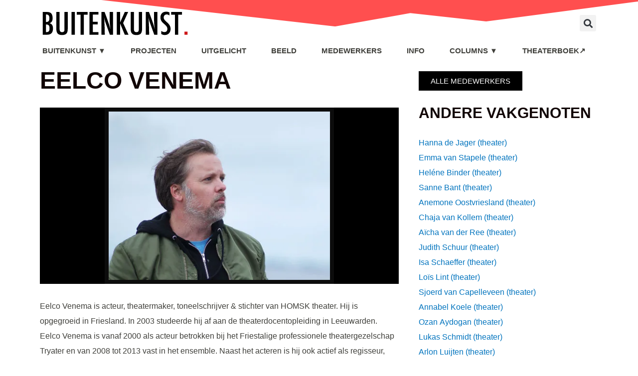

--- FILE ---
content_type: text/html; charset=UTF-8
request_url: https://buitenkunst.nl/medewerker/eelco-venema/
body_size: 22853
content:

<!DOCTYPE html><html lang="nl-NL"><head><script data-no-optimize="1">var litespeed_docref=sessionStorage.getItem("litespeed_docref");litespeed_docref&&(Object.defineProperty(document,"referrer",{get:function(){return litespeed_docref}}),sessionStorage.removeItem("litespeed_docref"));</script> <meta charset="UTF-8"><meta name="viewport" content="width=device-width, initial-scale=1"><link rel="profile" href="https://gmpg.org/xfn/11"><title>Eelco Venema &#8211; Buitenkunst</title><meta name='robots' content='max-image-preview:large' /><link rel='dns-prefetch' href='//fonts.googleapis.com' /><link rel="alternate" type="application/rss+xml" title="Buitenkunst &raquo; feed" href="https://buitenkunst.nl/feed/" /><link rel="alternate" type="application/rss+xml" title="Buitenkunst &raquo; reacties feed" href="https://buitenkunst.nl/comments/feed/" /><style id="litespeed-ucss">a,div,form,label,li,span{font-size:100%;font-style:inherit;font-weight:inherit;margin:0;outline:0}body{outline:0;background:#fff;font-style:normal;-webkit-font-smoothing:antialiased;-moz-osx-font-smoothing:grayscale}body,h1,h3,h4,html{margin:0}html{-webkit-text-size-adjust:100%;-ms-text-size-adjust:100%;box-sizing:border-box}a,body,div,form,h1,h3,h4,html,label,li,p,span,strong,ul{border:0;padding:0;vertical-align:baseline}h1,h3,h4,html,p,strong,ul{font-style:inherit}html,p,strong,ul{font-size:100%}html,p,ul{font-weight:inherit}strong{margin:0}main,nav,section{display:block}a{background-color:transparent}a:active,h1,h3,h4,html,p,strong,ul{outline:0}a:hover,a:visited{text-decoration:none}strong{font-weight:700}img{border:0;height:auto;max-width:100%;vertical-align:middle}svg:not(:root){overflow:hidden}button,input{font:inherit}button{overflow:visible;text-transform:none;-webkit-appearance:button;cursor:pointer}button::-moz-focus-inner,input::-moz-focus-inner{border:0;padding:0}input[type=search]::-webkit-search-cancel-button,input[type=search]::-webkit-search-decoration{-webkit-appearance:none}.ast-container{margin-left:auto;margin-right:auto;padding-left:20px;padding-right:20px}.ast-container::after{content:"";display:table;clear:both}@media (min-width:544px){.ast-container{max-width:100%}}@media (min-width:768px){.ast-container{max-width:100%}}@media (min-width:992px){.ast-container{max-width:100%}}@media (min-width:1200px){.ast-container{max-width:100%}}h1,h3,h4{clear:both}h1{line-height:1.2}h3{line-height:1.4}h4{line-height:1.5}*,:after,:before{box-sizing:inherit}ul{margin:0 0 1.5em 3em;list-style:disc;box-sizing:border-box}li>ul{margin-bottom:0;margin-left:1.5em}i{font-style:italic}button,input{margin:0;vertical-align:baseline}button{background:#e6e6e6}input{color:#808285}button:active{border-color:#eaeaea;outline:0}button:focus{outline:0}input[type=email],input[type=search],input[type=text]{border:1px solid #ccc;-webkit-appearance:none;color:#666;height:auto;border-width:1px;border-style:solid;border-color:#eaeaea;border-radius:2px;background:#fafafa;box-shadow:none;box-sizing:border-box;transition:all .2s linear}input[type=email]:focus,input[type=search]:focus,input[type=text]:focus{color:#111;background-color:#fff;box-shadow:none}a:focus,input[type=search]:focus{outline:thin dotted}a:hover{outline:0}.screen-reader-text:focus{border-radius:2px;box-shadow:0 0 2px 2px rgba(0,0,0,.6);font-size:.875rem}#primary:after,#primary:before,.ast-container:after,.ast-container:before,.site-content:after,.site-content:before,.site-main:after,.site-main:before{content:"";display:table}#primary:after,.ast-container:after,.site-content:after,.site-main:after{clear:both}::selection{background:#0274be;background-color:#0274be;color:#fff}body:not(.logged-in){position:relative}#page{position:relative;display:block}a,a:focus{text-decoration:none}a{transition:all .2s linear;color:#0274be}p{margin:0}.site .skip-link{background-color:#f1f1f1;box-shadow:0 0 1px 1px rgba(0,0,0,.2);color:#21759b;display:block;font-family:Montserrat,"Helvetica Neue",sans-serif;font-size:14px;font-weight:700;left:-9999em;outline:0;padding:15px 23px 14px;text-decoration:none;text-transform:none;top:-9999em}.site .skip-link:focus{clip:auto;height:auto;left:6px;top:7px;width:auto;z-index:100000;outline:thin dotted}body{background-color:#fff;overflow-x:hidden}#primary{display:block;position:relative;float:left;width:100%;margin:4em 0}.ast-page-builder-template .hentry{margin:0}.ast-page-builder-template .site-content>.ast-container{max-width:100%;padding:0}.ast-page-builder-template .site-content #primary{padding:0;margin:0}.hentry{margin:0 0 1.5em}a:focus,a:hover{color:#0a0a0a}body,input{font-family:Arial,Helvetica,Verdana,sans-serif;font-weight:400}body,button,input{font-size:16px;font-size:1rem}h1,h3{font-weight:700}h1,h3,h4{font-family:"Barlow Semi Condensed",sans-serif}h4{font-weight:700;font-size:20px;font-size:1.25rem}h1,h3{font-size:48px;font-size:3rem}h3{font-size:30px;font-size:1.875rem}body,h1,h3,h4{color:#000}input:focus,input[type=email]:focus,input[type=search]:focus,input[type=text]:focus{border-color:#0274be}@media (max-width:768px){#primary{padding:1.5em 0;margin:0}}button{color:#fff;border-radius:2px;padding:10px 40px;font-family:inherit;font-weight:inherit}button:focus,button:hover{color:#fff;background-color:#0a0a0a;border-color:#0a0a0a}@media (min-width:768px){.ast-container{max-width:100%}}@media (min-width:544px){.ast-container{max-width:100%}}@media (max-width:768px){h1{font-size:30px}h3{font-size:20px}}@media (max-width:544px){h1{font-size:30px}h3{font-size:20px}}@media (max-width:768px){html{font-size:91.2%}}@media (max-width:544px){html{font-size:91.2%}}@media (min-width:769px){.ast-container{max-width:1240px}}@font-face{font-display:swap;font-family:"Astra";src:url(https://buitenkunst.nl/bk/wp-content/themes/bk/assets/fonts/astra.woff)format("woff"),url(https://buitenkunst.nl/bk/wp-content/themes/bk/assets/fonts/astra.ttf)format("truetype"),url(https://buitenkunst.nl/bk/wp-content/themes/bk/assets/fonts/astra.svg#astra)format("svg");font-weight:400;font-style:normal;font-display:fallback}:root{--wp--preset--font-size--normal:16px;--wp--preset--font-size--huge:42px}.screen-reader-text{clip-path:inset(50%);word-wrap:normal!important}.screen-reader-text:focus{background-color:#ddd;clip:auto!important;clip-path:none;color:#444;display:block;font-size:1em;height:auto;left:5px;line-height:normal;padding:15px 23px 14px;text-decoration:none;top:5px;width:auto;z-index:100000}html :where(img[class*=wp-image-]){height:auto;max-width:100%}:root{--wp--preset--aspect-ratio--square:1;--wp--preset--aspect-ratio--4-3:4/3;--wp--preset--aspect-ratio--3-4:3/4;--wp--preset--aspect-ratio--3-2:3/2;--wp--preset--aspect-ratio--2-3:2/3;--wp--preset--aspect-ratio--16-9:16/9;--wp--preset--aspect-ratio--9-16:9/16;--wp--preset--color--black:#000;--wp--preset--color--cyan-bluish-gray:#abb8c3;--wp--preset--color--white:#fff;--wp--preset--color--pale-pink:#f78da7;--wp--preset--color--vivid-red:#cf2e2e;--wp--preset--color--luminous-vivid-orange:#ff6900;--wp--preset--color--luminous-vivid-amber:#fcb900;--wp--preset--color--light-green-cyan:#7bdcb5;--wp--preset--color--vivid-green-cyan:#00d084;--wp--preset--color--pale-cyan-blue:#8ed1fc;--wp--preset--color--vivid-cyan-blue:#0693e3;--wp--preset--color--vivid-purple:#9b51e0;--wp--preset--gradient--vivid-cyan-blue-to-vivid-purple:linear-gradient(135deg,rgba(6,147,227,1) 0%,#9b51e0 100%);--wp--preset--gradient--light-green-cyan-to-vivid-green-cyan:linear-gradient(135deg,#7adcb4 0%,#00d082 100%);--wp--preset--gradient--luminous-vivid-amber-to-luminous-vivid-orange:linear-gradient(135deg,rgba(252,185,0,1) 0%,rgba(255,105,0,1) 100%);--wp--preset--gradient--luminous-vivid-orange-to-vivid-red:linear-gradient(135deg,rgba(255,105,0,1) 0%,#cf2e2e 100%);--wp--preset--gradient--very-light-gray-to-cyan-bluish-gray:linear-gradient(135deg,#eee 0%,#a9b8c3 100%);--wp--preset--gradient--cool-to-warm-spectrum:linear-gradient(135deg,#4aeadc 0%,#9778d1 20%,#cf2aba 40%,#ee2c82 60%,#fb6962 80%,#fef84c 100%);--wp--preset--gradient--blush-light-purple:linear-gradient(135deg,#ffceec 0%,#9896f0 100%);--wp--preset--gradient--blush-bordeaux:linear-gradient(135deg,#fecda5 0%,#fe2d2d 50%,#6b003e 100%);--wp--preset--gradient--luminous-dusk:linear-gradient(135deg,#ffcb70 0%,#c751c0 50%,#4158d0 100%);--wp--preset--gradient--pale-ocean:linear-gradient(135deg,#fff5cb 0%,#b6e3d4 50%,#33a7b5 100%);--wp--preset--gradient--electric-grass:linear-gradient(135deg,#caf880 0%,#71ce7e 100%);--wp--preset--gradient--midnight:linear-gradient(135deg,#020381 0%,#2874fc 100%);--wp--preset--font-size--small:13px;--wp--preset--font-size--medium:20px;--wp--preset--font-size--large:36px;--wp--preset--font-size--x-large:42px;--wp--preset--spacing--20:.44rem;--wp--preset--spacing--30:.67rem;--wp--preset--spacing--40:1rem;--wp--preset--spacing--50:1.5rem;--wp--preset--spacing--60:2.25rem;--wp--preset--spacing--70:3.38rem;--wp--preset--spacing--80:5.06rem;--wp--preset--shadow--natural:6px 6px 9px rgba(0,0,0,.2);--wp--preset--shadow--deep:12px 12px 50px rgba(0,0,0,.4);--wp--preset--shadow--sharp:6px 6px 0px rgba(0,0,0,.2);--wp--preset--shadow--outlined:6px 6px 0px -3px rgba(255,255,255,1),6px 6px rgba(0,0,0,1);--wp--preset--shadow--crisp:6px 6px 0px rgba(0,0,0,1)}.close-modal{display:none;border:0;margin-top:10px}.close-modal:focus{outline:1px dashed #87ceeb;border-radius:5px}.modal-wrapper{display:none;position:fixed;z-index:9999;left:0;top:0;width:100%;height:100%;overflow:auto}.wp-post-modal{display:none}.modal-wrapper.styled{background-color:#000;background-color:rgba(0,0,0,.9)}.modal-wrapper.styled .wp-post-modal{position:relative;background-color:#fefefe;margin:10vh auto;padding:20px;border:1px solid #888;width:70%;transition:all 2s ease}.modal-wrapper.styled .wp-post-modal .close-modal{background:0 0;position:absolute;top:-6px;right:10px;font-size:2em;color:#333;cursor:pointer;z-index:1}@font-face{font-display:swap;font-family:"ep-icon-module";src:url(/bk/wp-content/plugins/elements-plus/assets/fonts/ep-icon-module.eot);src:url(/bk/wp-content/plugins/elements-plus/assets/fonts/ep-icon-module.eot?#iefix)format("eot"),url(/bk/wp-content/plugins/elements-plus/assets/fonts/ep-icon-module.woff2)format("woff2"),url(/bk/wp-content/plugins/elements-plus/assets/fonts/ep-icon-module.woff)format("woff"),url(/bk/wp-content/plugins/elements-plus/assets/fonts/ep-icon-module.ttf)format("truetype"),url(/bk/wp-content/plugins/elements-plus/assets/fonts/ep-icon-module.svg#ep-icon-module)format("svg")}.elementor-screen-only,.screen-reader-text{height:1px;margin:-1px;overflow:hidden;padding:0;position:absolute;top:-10000em;width:1px;clip:rect(0,0,0,0);border:0}.elementor *,.elementor :after,.elementor :before{box-sizing:border-box}.elementor a{box-shadow:none;text-decoration:none}.elementor img{border:0;border-radius:0;box-shadow:none;height:auto;max-width:100%}.elementor .elementor-background-overlay{inset:0;position:absolute}.elementor-element{--flex-direction:initial;--flex-wrap:initial;--justify-content:initial;--align-items:initial;--align-content:initial;--gap:initial;--flex-basis:initial;--flex-grow:initial;--flex-shrink:initial;--order:initial;--align-self:initial;align-self:var(--align-self);flex-basis:var(--flex-basis);flex-grow:var(--flex-grow);flex-shrink:var(--flex-shrink);order:var(--order)}.elementor-element:where(.elementor-widget){align-content:var(--align-content);align-items:var(--align-items);flex-direction:var(--flex-direction);flex-wrap:var(--flex-wrap);gap:var(--row-gap) var(--column-gap);justify-content:var(--justify-content)}@media (max-width:1024px){.elementor-tablet-align-left{text-align:left}}:root{--page-title-display:block}.elementor-page-title{display:var(--page-title-display)}.elementor-section{position:relative}.elementor-section .elementor-container{display:flex;margin-left:auto;margin-right:auto;position:relative}@media (max-width:1024px){.elementor-section .elementor-container{flex-wrap:wrap}}.elementor-section.elementor-section-items-middle>.elementor-container{align-items:center}.elementor-widget-wrap{align-content:flex-start;flex-wrap:wrap;position:relative;width:100%}.elementor:not(.elementor-bc-flex-widget) .elementor-widget-wrap{display:flex}.elementor-widget-wrap>.elementor-element{width:100%}.elementor-widget{position:relative}.elementor-widget:not(:last-child){margin-bottom:var(--kit-widget-spacing,20px)}.elementor-column{display:flex;min-height:1px;position:relative}.elementor-column-gap-default>.elementor-column>.elementor-element-populated{padding:10px}@media (min-width:768px){.elementor-column.elementor-col-20{width:20%}.elementor-column.elementor-col-25{width:25%}.elementor-column.elementor-col-33{width:33.333%}.elementor-column.elementor-col-40{width:40%}.elementor-column.elementor-col-50{width:50%}.elementor-column.elementor-col-66{width:66.666%}.elementor-column.elementor-col-100{width:100%}}@media (max-width:767px){.elementor-column{width:100%}}.elementor-grid{display:grid;grid-column-gap:var(--grid-column-gap);grid-row-gap:var(--grid-row-gap)}.elementor-grid .elementor-grid-item{min-width:0}.elementor-grid-0 .elementor-grid{display:inline-block;margin-bottom:calc(-1*var(--grid-row-gap));width:100%;word-spacing:var(--grid-column-gap)}.elementor-grid-0 .elementor-grid .elementor-grid-item{display:inline-block;margin-bottom:var(--grid-row-gap);word-break:break-word}@media (prefers-reduced-motion:no-preference){html{scroll-behavior:smooth}}.elementor-form-fields-wrapper{display:flex;flex-wrap:wrap}.elementor-form-fields-wrapper.elementor-labels-above .elementor-field-group>input{flex-basis:100%;max-width:100%}.elementor-field-group{align-items:center;flex-wrap:wrap}.elementor-field-group.elementor-field-type-submit{align-items:flex-end}.elementor-field-group .elementor-field-textual{background-color:transparent;border:1px solid #69727d;color:#1f2124;flex-grow:1;max-width:100%;vertical-align:middle;width:100%}.elementor-field-group .elementor-field-textual:focus{box-shadow:inset 0 0 0 1px rgba(0,0,0,.1);outline:0}.elementor-field-group .elementor-field-textual::-moz-placeholder,.elementor-search-form__input::-moz-placeholder{color:inherit;font-family:inherit;opacity:.6}.elementor-field-group .elementor-field-textual::placeholder,.elementor-search-form__input::placeholder{color:inherit;font-family:inherit;opacity:.6}.elementor-field-label{cursor:pointer}.elementor-field-textual{border-radius:3px;font-size:15px;line-height:1.4;min-height:40px;padding:5px 14px}.elementor-field-textual.elementor-size-md{border-radius:4px;font-size:16px;min-height:47px;padding:6px 16px}.elementor-button-align-stretch .elementor-field-type-submit:not(.e-form__buttons__wrapper) .elementor-button{flex-basis:100%}.elementor-form .elementor-button{border:0;padding-block-end:0;padding-block-start:0}.elementor-form .elementor-button-content-wrapper,.elementor-form .elementor-button>span{display:flex;flex-direction:row;gap:5px;justify-content:center}.elementor-form .elementor-button.elementor-size-md{min-height:47px}.elementor-element .elementor-widget-container,.elementor-element:not(:has(.elementor-widget-container)){transition:background .3s,border .3s,border-radius .3s,box-shadow .3s,transform var(--e-transform-transition-duration,.4s)}.elementor-heading-title{line-height:1;margin:0;padding:0}.elementor-button{background-color:#69727d;border-radius:3px;color:#fff;display:inline-block;font-size:15px;line-height:1;padding:12px 24px;fill:#fff;text-align:center;transition:all .3s}.elementor-button:focus,.elementor-button:hover,.elementor-button:visited{color:#fff}.elementor-button-content-wrapper{display:flex;flex-direction:row;gap:5px;justify-content:center}.elementor-button-text,.elementor-icon,.elementor-widget-image a{display:inline-block}.elementor-button.elementor-size-xs{border-radius:2px;font-size:13px;padding:10px 20px}.elementor-button.elementor-size-md{border-radius:4px;font-size:16px;padding:15px 30px}.elementor-button span{text-decoration:inherit}.elementor-icon{color:#69727d;font-size:50px;line-height:1;transition:all .3s}.elementor-icon:hover{color:#69727d}.elementor-icon i{display:block;height:1em;position:relative;width:1em}.elementor-icon i:before{left:50%;position:absolute;transform:translateX(-50%)}.elementor-shape-square .elementor-icon{border-radius:0}@media (max-width:767px){.elementor .elementor-hidden-phone{display:none}}@media (min-width:768px) and (max-width:1024px){.elementor .elementor-hidden-tablet{display:none}}.elementor-icon,.elementor-widget-image{text-align:center}.elementor-widget-image a img[src$=".svg"]{width:48px}.elementor-search-form input[type=search],.elementor-widget-image img{display:inline-block;vertical-align:middle}.elementor-search-form{display:block;transition:.2s}.elementor-search-form input[type=search]{-webkit-appearance:none;-moz-appearance:none;background:0 0;border:0;font-size:15px;line-height:1;margin:0;min-width:0;padding:0;white-space:normal}.elementor-search-form input[type=search]:focus{color:inherit;outline:0}.elementor-search-form__container{border:0 solid transparent;display:flex;min-height:50px;overflow:hidden;transition:.2s}.elementor-search-form__container:not(.elementor-search-form--full-screen){background:#f1f2f3}.elementor-search-form__input{color:#3f444b;flex-basis:100%;transition:color .2s}.elementor-search-form--skin-full_screen .elementor-search-form input[type=search].elementor-search-form__input{border:solid #fff;border-width:0 0 1px;color:#fff;font-size:50px;line-height:1.5;text-align:center}.elementor-search-form--skin-full_screen .elementor-search-form__toggle{color:var(--e-search-form-toggle-color,#33373d);cursor:pointer;display:inline-block;font-size:var(--e-search-form-toggle-size,33px);vertical-align:middle}.elementor-search-form--skin-full_screen .elementor-search-form__toggle i{background-color:var(--e-search-form-toggle-background-color,rgba(0,0,0,.05));border-color:var(--e-search-form-toggle-color,#33373d);border-radius:var(--e-search-form-toggle-border-radius,3px);border-style:solid;border-width:var(--e-search-form-toggle-border-width,0);display:block;height:var(--e-search-form-toggle-size,33px);position:relative;transition:.2s;width:var(--e-search-form-toggle-size,33px)}.elementor-search-form--skin-full_screen .elementor-search-form__toggle i:before{left:50%;position:absolute;top:50%;transform:translate(-50%,-50%);font-size:var(--e-search-form-toggle-icon-size,.55em)}.elementor-search-form--skin-full_screen .elementor-search-form__container{align-items:center;background-color:rgba(0,0,0,.8);bottom:0;height:100vh;left:0;padding:0 15%;position:fixed;right:0;top:0;transition:.3s;z-index:9998}.elementor-search-form--skin-full_screen .elementor-search-form__container:not(.elementor-search-form--full-screen){opacity:0;overflow:hidden;transform:scale(0)}.elementor-search-form--skin-full_screen .elementor-search-form__container:not(.elementor-search-form--full-screen) .dialog-lightbox-close-button{display:none}@font-face{font-display:swap;font-family:"Font Awesome 5 Free";font-style:normal;font-weight:900;font-display:block;src:url(/bk/wp-content/plugins/elementor/assets/lib/font-awesome/webfonts/fa-solid-900.eot);src:url(/bk/wp-content/plugins/elementor/assets/lib/font-awesome/webfonts/fa-solid-900.eot?#iefix)format("embedded-opentype"),url(/bk/wp-content/plugins/elementor/assets/lib/font-awesome/webfonts/fa-solid-900.woff2)format("woff2"),url(/bk/wp-content/plugins/elementor/assets/lib/font-awesome/webfonts/fa-solid-900.woff)format("woff"),url(/bk/wp-content/plugins/elementor/assets/lib/font-awesome/webfonts/fa-solid-900.ttf)format("truetype"),url(/bk/wp-content/plugins/elementor/assets/lib/font-awesome/webfonts/fa-solid-900.svg#fontawesome)format("svg")}.elementor-item:after,.elementor-item:before{display:block;position:absolute;transition:.3s;transition-timing-function:cubic-bezier(.58,.3,.005,1)}.elementor-item:not(:hover):not(:focus):not(.elementor-item-active):not(.highlighted):after,.elementor-item:not(:hover):not(:focus):not(.elementor-item-active):not(.highlighted):before{opacity:0}.elementor-item:focus:after,.elementor-item:focus:before,.elementor-item:hover:after,.elementor-item:hover:before{transform:scale(1)}.elementor-nav-menu--main .elementor-nav-menu a{transition:.4s}.elementor-nav-menu--main .elementor-nav-menu a,.elementor-nav-menu--main .elementor-nav-menu a:focus,.elementor-nav-menu--main .elementor-nav-menu a:hover{padding:13px 20px}.elementor-nav-menu--main .elementor-nav-menu ul{border-style:solid;border-width:0;padding:0;position:absolute;width:12em}.elementor-nav-menu--layout-horizontal,.elementor-nav-menu--layout-horizontal .elementor-nav-menu>li{display:flex}.elementor-nav-menu--layout-horizontal .elementor-nav-menu{display:flex;flex-wrap:wrap}.elementor-nav-menu--layout-horizontal .elementor-nav-menu a{flex-grow:1;white-space:nowrap}.elementor-nav-menu--layout-horizontal .elementor-nav-menu>li ul{top:100%!important}.elementor-nav-menu--layout-horizontal .elementor-nav-menu>li:not(:first-child)>a{margin-inline-start:var(--e-nav-menu-horizontal-menu-item-margin)}.elementor-nav-menu--layout-horizontal .elementor-nav-menu>li:not(:first-child)>ul{left:var(--e-nav-menu-horizontal-menu-item-margin)!important}.elementor-nav-menu--layout-horizontal .elementor-nav-menu>li:not(:last-child)>a{margin-inline-end:var(--e-nav-menu-horizontal-menu-item-margin)}.elementor-nav-menu--layout-horizontal .elementor-nav-menu>li:not(:last-child):after{align-self:center;border-color:var(--e-nav-menu-divider-color,#000);border-left-style:var(--e-nav-menu-divider-style,solid);border-left-width:var(--e-nav-menu-divider-width,2px);content:var(--e-nav-menu-divider-content,none);height:var(--e-nav-menu-divider-height,35%)}.elementor-nav-menu__align-start .elementor-nav-menu{justify-content:flex-start;margin-inline-end:auto}.elementor-widget-nav-menu .elementor-widget-container{display:flex;flex-direction:column}.elementor-nav-menu{position:relative;z-index:2}.elementor-nav-menu:after{clear:both;content:" ";display:block;font:0/0 serif;height:0;overflow:hidden;visibility:hidden}.elementor-nav-menu,.elementor-nav-menu li,.elementor-nav-menu ul{display:block;line-height:normal;list-style:none;margin:0;padding:0;-webkit-tap-highlight-color:transparent}.elementor-nav-menu ul{display:none}.elementor-nav-menu a,.elementor-nav-menu li{position:relative}.elementor-nav-menu li{border-width:0}.elementor-nav-menu a{align-items:center;display:flex}.elementor-nav-menu a,.elementor-nav-menu a:focus,.elementor-nav-menu a:hover{line-height:20px;padding:10px 20px}.elementor-nav-menu--dropdown .elementor-item:focus,.elementor-nav-menu--dropdown .elementor-item:hover,.elementor-sub-item:focus,.elementor-sub-item:hover{background-color:#3f444b;color:#fff}.elementor-menu-toggle{align-items:center;background-color:rgba(0,0,0,.05);border:0 solid;border-radius:3px;color:#33373d;cursor:pointer;display:flex;font-size:var(--nav-menu-icon-size,22px);justify-content:center;padding:.25em}.elementor-menu-toggle:not(.elementor-active) .elementor-menu-toggle__icon--close{display:none}.elementor-nav-menu--dropdown{background-color:#fff;font-size:13px}.elementor-nav-menu--dropdown.elementor-nav-menu__container{margin-top:10px;overflow-x:hidden;overflow-y:auto;transform-origin:top;transition:max-height .3s,transform .3s}.elementor-nav-menu--dropdown.elementor-nav-menu__container .elementor-sub-item{font-size:.85em}.elementor-nav-menu--dropdown a{color:#33373d}ul.elementor-nav-menu--dropdown a,ul.elementor-nav-menu--dropdown a:focus,ul.elementor-nav-menu--dropdown a:hover{border-inline-start:8px solid transparent;text-shadow:none}.elementor-nav-menu--toggle{--menu-height:100vh}.elementor-nav-menu--toggle .elementor-menu-toggle:not(.elementor-active)+.elementor-nav-menu__container{max-height:0;overflow:hidden;transform:scaleY(0)}@media (max-width:767px){.elementor-nav-menu--dropdown-mobile .elementor-nav-menu--main{display:none}}@media (min-width:768px){.elementor-nav-menu--dropdown-mobile .elementor-menu-toggle,.elementor-nav-menu--dropdown-mobile .elementor-nav-menu--dropdown{display:none}.elementor-nav-menu--dropdown-mobile nav.elementor-nav-menu--dropdown.elementor-nav-menu__container{overflow-y:hidden}}.elementor-shape{direction:ltr;left:0;line-height:0;overflow:hidden;position:absolute;width:100%}.elementor-shape-top{top:-1px}.elementor-shape-bottom{bottom:-1px}.elementor-shape-bottom:not([data-negative=true]) svg{z-index:-1}.elementor-shape[data-negative=false].elementor-shape-bottom{transform:rotate(180deg)}.elementor-shape svg{display:block;left:50%;position:relative;transform:translateX(-50%);width:calc(100% + 1.3px)}.elementor-shape .elementor-shape-fill{fill:#fff;transform:rotateY(0deg);transform-origin:center}.elementor-widget .elementor-icon-list-items{list-style-type:none;margin:0;padding:0}.elementor-widget .elementor-icon-list-item{margin:0;padding:0;position:relative;align-items:var(--icon-vertical-align,center);display:flex;font-size:inherit}.elementor-widget .elementor-icon-list-item:after{bottom:0;position:absolute;width:100%}.elementor-widget .elementor-icon-list-icon+.elementor-icon-list-text{align-self:center;padding-inline-start:5px}.elementor-widget .elementor-icon-list-icon{display:flex;position:relative;top:var(--icon-vertical-offset,initial)}.elementor-widget .elementor-icon-list-icon i{font-size:var(--e-icon-list-icon-size);width:1.25em}.elementor-widget.elementor-widget-icon-list .elementor-icon-list-icon{text-align:var(--e-icon-list-icon-align)}.elementor-widget:not(.elementor-align-right) .elementor-icon-list-item:after{left:0}.elementor-widget:not(.elementor-align-left) .elementor-icon-list-item:after{right:0}@media (min-width:-1){.elementor-widget:not(.elementor-widescreen-align-right) .elementor-icon-list-item:after{left:0}.elementor-widget:not(.elementor-widescreen-align-left) .elementor-icon-list-item:after{right:0}}@media (max-width:-1){.elementor-widget:not(.elementor-laptop-align-right) .elementor-icon-list-item:after{left:0}.elementor-widget:not(.elementor-laptop-align-left) .elementor-icon-list-item:after{right:0}.elementor-widget:not(.elementor-tablet_extra-align-right) .elementor-icon-list-item:after{left:0}.elementor-widget:not(.elementor-tablet_extra-align-left) .elementor-icon-list-item:after{right:0}}@media (max-width:1024px){.elementor-widget.elementor-tablet-align-left .elementor-icon-list-item{justify-content:flex-start;text-align:left}.elementor-widget:not(.elementor-tablet-align-right) .elementor-icon-list-item:after{left:0}}@media (max-width:-1){.elementor-widget:not(.elementor-mobile_extra-align-right) .elementor-icon-list-item:after{left:0}.elementor-widget:not(.elementor-mobile_extra-align-left) .elementor-icon-list-item:after{right:0}}@media (max-width:767px){.elementor-widget:not(.elementor-mobile-align-right) .elementor-icon-list-item:after{left:0}.elementor-widget:not(.elementor-mobile-align-left) .elementor-icon-list-item:after{right:0}}.elementor .elementor-element ul.elementor-icon-list-items{padding:0}.elementor-widget-social-icons.elementor-grid-0 .elementor-widget-container{font-size:0;line-height:1}.elementor-widget-social-icons .elementor-grid{grid-column-gap:var(--grid-column-gap,5px);grid-row-gap:var(--grid-row-gap,5px);grid-template-columns:var(--grid-template-columns);justify-content:var(--justify-content,center);justify-items:var(--justify-content,center)}.elementor-icon.elementor-social-icon{font-size:var(--icon-size,25px);height:calc(var(--icon-size, 25px) + 2*var(--icon-padding, .5em));line-height:var(--icon-size,25px);width:calc(var(--icon-size, 25px) + 2*var(--icon-padding, .5em))}.elementor-social-icon{--e-social-icon-icon-color:#fff;align-items:center;background-color:#69727d;cursor:pointer;display:inline-flex;justify-content:center;text-align:center}.elementor-social-icon i{color:var(--e-social-icon-icon-color)}.elementor-social-icon:last-child{margin:0}.elementor-social-icon:hover{color:#fff;opacity:.9}.elementor-social-icon-facebook-f{background-color:#3b5998}.elementor-social-icon-instagram{background-color:#262626}.elementor-widget-heading .elementor-heading-title[class*=elementor-size-]>a{color:inherit;font-size:inherit;line-height:inherit}.e-form__buttons{flex-wrap:wrap;display:flex}.elementor-form .elementor-button .elementor-button-content-wrapper{align-items:center}.elementor-form .elementor-button .elementor-button-text{white-space:normal}.elementor-form .elementor-button .elementor-button-content-wrapper{gap:5px}.elementor-form .elementor-button .elementor-button-text{flex-grow:unset;order:unset}@font-face{font-display:swap;font-family:eicons;src:url(/bk/wp-content/plugins/elementor/assets/lib/eicons/fonts/eicons.eot?5.35.0);src:url(/bk/wp-content/plugins/elementor/assets/lib/eicons/fonts/eicons.eot?5.35.0#iefix)format("embedded-opentype"),url(/bk/wp-content/plugins/elementor/assets/lib/eicons/fonts/eicons.woff2?5.35.0)format("woff2"),url(/bk/wp-content/plugins/elementor/assets/lib/eicons/fonts/eicons.woff?5.35.0)format("woff"),url(/bk/wp-content/plugins/elementor/assets/lib/eicons/fonts/eicons.ttf?5.35.0)format("truetype"),url(/bk/wp-content/plugins/elementor/assets/lib/eicons/fonts/eicons.svg?5.35.0#eicon)format("svg");font-weight:400;font-style:normal}[class*=" eicon-"],[class^=eicon]{display:inline-block;font-family:eicons;font-size:inherit;font-weight:400;font-style:normal;font-variant:normal;line-height:1;text-rendering:auto;-webkit-font-smoothing:antialiased;-moz-osx-font-smoothing:grayscale}.eicon-menu-bar:before{content:""}.eicon-close:before{content:""}.elementor-kit-21932{--e-global-color-primary:#110505;--e-global-color-secondary:#110505;--e-global-color-text:#3f3f3a;--e-global-color-accent:#00aae5;--e-global-color-71c2729b:#afe4ff;--e-global-color-d734157:#93d629;--e-global-color-10490046:#84ed47;--e-global-color-40abd605:#e1ffb5;--e-global-color-249d2fc6:#ff4f4f;--e-global-color-13527a20:#000;--e-global-color-1e70b31a:#fff;--e-global-color-41879d0:#8c4d51;--e-global-color-257066a:#eadcd5;--e-global-color-dda8e7d:#4f0015;--e-global-color-011b8b9:#ccc;--e-global-color-9cad7cf:#574428;--e-global-color-7b6bf57:#755c38;--e-global-color-493e8c1:#436bac;--e-global-color-2bd62d2:#779ed8;--e-global-color-aa398e9:#36445b;--e-global-color-3a1da47:#6d809f;--e-global-color-7661720:#ffcece;--e-global-color-739b85e:#406900;--e-global-color-11c634c:#1f3b49;--e-global-color-3ed7da9:#9bad4d;--e-global-color-fbd0132:#ff761a;--e-global-color-077282a:#e0faff;--e-global-typography-primary-font-family:"Barlow Semi Condensed";--e-global-typography-primary-font-weight:700;--e-global-typography-secondary-font-family:"Barlow Semi Condensed";--e-global-typography-secondary-font-weight:700;--e-global-typography-text-font-family:"Arial";--e-global-typography-text-font-weight:400;--e-global-typography-accent-font-family:"Arial";--e-global-typography-accent-font-weight:400}.elementor-section.elementor-section-boxed>.elementor-container{max-width:1140px}.elementor-widget:not(:last-child){margin-block-end:30px}.elementor-element{--widgets-spacing:30px 30px;--widgets-spacing-row:30px;--widgets-spacing-column:30px}@media (max-width:1024px){.elementor-section.elementor-section-boxed>.elementor-container{max-width:1024px}}@media (max-width:767px){.elementor-section.elementor-section-boxed>.elementor-container{max-width:767px}}.fab,.fas{-moz-osx-font-smoothing:grayscale;-webkit-font-smoothing:antialiased;display:inline-block;font-style:normal;font-variant:normal;text-rendering:auto;line-height:1}.fa-envelope:before{content:""}.fa-facebook-f:before{content:""}.fa-instagram:before{content:""}.fa-map-marker-alt:before{content:""}.fa-phone:before{content:""}.fa-search:before{content:""}@font-face{font-display:swap;font-family:"Font Awesome 5 Brands";font-style:normal;font-weight:400;font-display:block;src:url(/bk/wp-content/plugins/elementor/assets/lib/font-awesome/webfonts/fa-brands-400.eot);src:url(/bk/wp-content/plugins/elementor/assets/lib/font-awesome/webfonts/fa-brands-400.eot?#iefix)format("embedded-opentype"),url(/bk/wp-content/plugins/elementor/assets/lib/font-awesome/webfonts/fa-brands-400.woff2)format("woff2"),url(/bk/wp-content/plugins/elementor/assets/lib/font-awesome/webfonts/fa-brands-400.woff)format("woff"),url(/bk/wp-content/plugins/elementor/assets/lib/font-awesome/webfonts/fa-brands-400.ttf)format("truetype"),url(/bk/wp-content/plugins/elementor/assets/lib/font-awesome/webfonts/fa-brands-400.svg#fontawesome)format("svg")}@font-face{font-display:swap;font-family:"Font Awesome 5 Free";font-style:normal;font-weight:400;font-display:block;src:url(/bk/wp-content/plugins/elementor/assets/lib/font-awesome/webfonts/fa-regular-400.eot);src:url(/bk/wp-content/plugins/elementor/assets/lib/font-awesome/webfonts/fa-regular-400.eot?#iefix)format("embedded-opentype"),url(/bk/wp-content/plugins/elementor/assets/lib/font-awesome/webfonts/fa-regular-400.woff2)format("woff2"),url(/bk/wp-content/plugins/elementor/assets/lib/font-awesome/webfonts/fa-regular-400.woff)format("woff"),url(/bk/wp-content/plugins/elementor/assets/lib/font-awesome/webfonts/fa-regular-400.ttf)format("truetype"),url(/bk/wp-content/plugins/elementor/assets/lib/font-awesome/webfonts/fa-regular-400.svg#fontawesome)format("svg")}@font-face{font-display:swap;font-family:"Font Awesome 5 Free";font-style:normal;font-weight:900;font-display:block;src:url(/bk/wp-content/plugins/elementor/assets/lib/font-awesome/webfonts/fa-solid-900.eot);src:url(/bk/wp-content/plugins/elementor/assets/lib/font-awesome/webfonts/fa-solid-900.eot?#iefix)format("embedded-opentype"),url(/bk/wp-content/plugins/elementor/assets/lib/font-awesome/webfonts/fa-solid-900.woff2)format("woff2"),url(/bk/wp-content/plugins/elementor/assets/lib/font-awesome/webfonts/fa-solid-900.woff)format("woff"),url(/bk/wp-content/plugins/elementor/assets/lib/font-awesome/webfonts/fa-solid-900.ttf)format("truetype"),url(/bk/wp-content/plugins/elementor/assets/lib/font-awesome/webfonts/fa-solid-900.svg#fontawesome)format("svg")}.fas{font-family:"Font Awesome 5 Free";font-weight:900}.elementor-2765 .elementor-element.elementor-element-552e8439{border-style:solid;border-width:0;margin-top:0;margin-bottom:0;padding:20px 0 0}.elementor-2765 .elementor-element.elementor-element-552e8439>.elementor-shape-top .elementor-shape-fill{fill:#ff4f4f}.elementor-2765 .elementor-element.elementor-element-552e8439>.elementor-shape-top svg{height:100px}.elementor-2765 .elementor-element.elementor-element-552e8439>.elementor-shape-bottom .elementor-shape-fill{fill:#fff}.elementor-2765 .elementor-element.elementor-element-552e8439>.elementor-shape-bottom svg{height:154px}.elementor-2765 .elementor-element.elementor-element-2235496b.elementor-column.elementor-element[data-element_type=column]>.elementor-widget-wrap.elementor-element-populated,.elementor-2765 .elementor-element.elementor-element-4b0ca16b>.elementor-container>.elementor-column>.elementor-widget-wrap{align-content:center;align-items:center}.elementor-2765 .elementor-element.elementor-element-2235496b>.elementor-element-populated{margin:0;--e-column-margin-right:0px;--e-column-margin-left:0px;padding:0 0 0 10px}.elementor-2765 .elementor-element.elementor-element-84cdf8c>.elementor-element-populated{margin:0;--e-column-margin-right:0px;--e-column-margin-left:0px;padding:0}.elementor-2765 .elementor-element.elementor-element-b9f0241>.elementor-widget-container{margin:0}.elementor-2765 .elementor-element.elementor-element-b9f0241{text-align:left}.elementor-2765 .elementor-element.elementor-element-b9f0241 img{width:301px;max-width:100%}.elementor-widget-search-form input[type=search].elementor-search-form__input{font-family:var(--e-global-typography-text-font-family),Sans-serif;font-weight:var(--e-global-typography-text-font-weight)}.elementor-widget-search-form .elementor-search-form__input,.elementor-widget-search-form.elementor-search-form--skin-full_screen input[type=search].elementor-search-form__input{color:var(--e-global-color-text);fill:var(--e-global-color-text)}.elementor-2765 .elementor-element.elementor-element-26e8f08 .elementor-search-form{text-align:right}.elementor-2765 .elementor-element.elementor-element-26e8f08 .elementor-search-form__toggle{--e-search-form-toggle-size:33px}.elementor-2765 .elementor-element.elementor-element-26e8f08.elementor-search-form--skin-full_screen input[type=search].elementor-search-form__input{border-radius:3px}.elementor-widget-nav-menu .elementor-nav-menu .elementor-item{font-family:var(--e-global-typography-primary-font-family),Sans-serif;font-weight:var(--e-global-typography-primary-font-weight)}.elementor-widget-nav-menu .elementor-nav-menu--main .elementor-item{color:var(--e-global-color-text);fill:var(--e-global-color-text)}.elementor-widget-nav-menu .elementor-nav-menu--main .elementor-item:focus,.elementor-widget-nav-menu .elementor-nav-menu--main .elementor-item:hover{color:var(--e-global-color-accent);fill:var(--e-global-color-accent)}.elementor-widget-nav-menu .elementor-nav-menu--main:not(.e--pointer-framed) .elementor-item:after,.elementor-widget-nav-menu .elementor-nav-menu--main:not(.e--pointer-framed) .elementor-item:before{background-color:var(--e-global-color-accent)}.elementor-widget-nav-menu{--e-nav-menu-divider-color:var(--e-global-color-text)}.elementor-widget-nav-menu .elementor-nav-menu--dropdown .elementor-item,.elementor-widget-nav-menu .elementor-nav-menu--dropdown .elementor-sub-item{font-family:var(--e-global-typography-accent-font-family),Sans-serif;font-weight:var(--e-global-typography-accent-font-weight)}.elementor-2765 .elementor-element.elementor-element-7c06f01c>.elementor-widget-container{margin:0;padding:0 0 0 5px}.elementor-2765 .elementor-element.elementor-element-7c06f01c .elementor-menu-toggle{margin-left:auto;background-color:transparent;border-width:0;border-radius:0}.elementor-2765 .elementor-element.elementor-element-7c06f01c .elementor-nav-menu .elementor-item{font-family:"Barlow Semi Condensed",Sans-serif;font-size:15px;font-weight:700;text-transform:uppercase}.elementor-2765 .elementor-element.elementor-element-7c06f01c .elementor-nav-menu--main .elementor-item:focus,.elementor-2765 .elementor-element.elementor-element-7c06f01c .elementor-nav-menu--main .elementor-item:hover{color:#cd1719;fill:#cd1719}.elementor-2765 .elementor-element.elementor-element-7c06f01c .elementor-nav-menu--main .elementor-item{padding:18px 0}.elementor-2765 .elementor-element.elementor-element-7c06f01c{--e-nav-menu-horizontal-menu-item-margin:calc(50px/2);--nav-menu-icon-size:25px}.elementor-2765 .elementor-element.elementor-element-7c06f01c .elementor-menu-toggle,.elementor-2765 .elementor-element.elementor-element-7c06f01c .elementor-nav-menu--dropdown a,.elementor-2765 .elementor-element.elementor-element-7c06f01c div.elementor-menu-toggle{color:#000}.elementor-2765 .elementor-element.elementor-element-7c06f01c .elementor-nav-menu--dropdown{background-color:#f2f2f2}.elementor-2765 .elementor-element.elementor-element-7c06f01c .elementor-menu-toggle:hover,.elementor-2765 .elementor-element.elementor-element-7c06f01c .elementor-nav-menu--dropdown a:hover{color:#e00038}.elementor-2765 .elementor-element.elementor-element-7c06f01c .elementor-nav-menu--dropdown a:hover{background-color:#ededed}.elementor-2765 .elementor-element.elementor-element-7c06f01c div.elementor-menu-toggle:hover{color:#cf0000}.elementor-location-footer:before,.elementor-location-header:before{content:"";display:table;clear:both}@media (max-width:1024px){.elementor-2765 .elementor-element.elementor-element-7c06f01c .elementor-nav-menu--main>.elementor-nav-menu>li>.elementor-nav-menu--dropdown,.elementor-2765 .elementor-element.elementor-element-7c06f01c .elementor-nav-menu__container.elementor-nav-menu--dropdown{margin-top:45px!important}}@media (max-width:767px){.elementor-2765 .elementor-element.elementor-element-552e8439{padding:5px}.elementor-2765 .elementor-element.elementor-element-2235496b{width:100%}.elementor-2765 .elementor-element.elementor-element-b9f0241{text-align:left}.elementor-2765 .elementor-element.elementor-element-b9f0241 img{max-width:90%}.elementor-2765 .elementor-element.elementor-element-7c06f01c>.elementor-widget-container{margin:-58px 0 0}.elementor-2765 .elementor-element.elementor-element-7c06f01c .elementor-nav-menu--main>.elementor-nav-menu>li>.elementor-nav-menu--dropdown,.elementor-2765 .elementor-element.elementor-element-7c06f01c .elementor-nav-menu__container.elementor-nav-menu--dropdown{margin-top:20px!important}}@media (min-width:768px){.elementor-2765 .elementor-element.elementor-element-84cdf8c{width:30.531%}.elementor-2765 .elementor-element.elementor-element-c2c8195{width:50.469%}.elementor-2765 .elementor-element.elementor-element-5e26e249{width:18.666%}}.elementor-355 .elementor-element.elementor-element-9303672:not(.elementor-motion-effects-element-type-background){background-color:#f77}.elementor-355 .elementor-element.elementor-element-9303672>.elementor-background-overlay{opacity:.26;transition:background .3s,border-radius .3s,opacity .3s}.elementor-355 .elementor-element.elementor-element-9303672{transition:background .3s,border .3s,border-radius .3s,box-shadow .3s;margin-top:0;margin-bottom:0;padding:40px 0}.elementor-355 .elementor-element.elementor-element-9303672>.elementor-shape-bottom .elementor-shape-fill{fill:#1d1d1b}.elementor-355 .elementor-element.elementor-element-9303672>.elementor-shape-bottom svg{width:calc(150% + 1.3px);height:10px}.elementor-355 .elementor-element.elementor-element-2f52cb3.elementor-column.elementor-element[data-element_type=column]>.elementor-widget-wrap.elementor-element-populated,.elementor-355 .elementor-element.elementor-element-5e8fa70.elementor-column.elementor-element[data-element_type=column]>.elementor-widget-wrap.elementor-element-populated,.elementor-355 .elementor-element.elementor-element-79e3a81.elementor-column.elementor-element[data-element_type=column]>.elementor-widget-wrap.elementor-element-populated,.elementor-355 .elementor-element.elementor-element-f54fcde.elementor-column.elementor-element[data-element_type=column]>.elementor-widget-wrap.elementor-element-populated{align-content:flex-start;align-items:flex-start}.elementor-355 .elementor-element.elementor-element-66c5ed4{text-align:left}.elementor-355 .elementor-element.elementor-element-66c5ed4 img{max-width:87%}.elementor-widget-global .elementor-icon-list-item:not(:last-child):after{border-color:var(--e-global-color-text)}.elementor-widget-global .elementor-icon-list-icon i{color:var(--e-global-color-primary)}.elementor-widget-global .elementor-icon-list-item>.elementor-icon-list-text{font-family:var(--e-global-typography-text-font-family),Sans-serif;font-weight:var(--e-global-typography-text-font-weight)}.elementor-widget-global .elementor-icon-list-text{color:var(--e-global-color-secondary)}.elementor-355 .elementor-element.elementor-global-2346>.elementor-widget-container{margin:25px 0 0;border-style:solid;border-width:0}.elementor-355 .elementor-element.elementor-global-2346 .elementor-icon-list-items:not(.elementor-inline-items) .elementor-icon-list-item:not(:last-child){padding-bottom:calc(4px/2)}.elementor-355 .elementor-element.elementor-global-2346 .elementor-icon-list-items:not(.elementor-inline-items) .elementor-icon-list-item:not(:first-child){margin-top:calc(4px/2)}.elementor-355 .elementor-element.elementor-global-2346 .elementor-icon-list-icon i{color:#000;transition:color .3s}.elementor-355 .elementor-element.elementor-global-2346{--e-icon-list-icon-size:18px;--icon-vertical-offset:0px}.elementor-355 .elementor-element.elementor-global-2346 .elementor-icon-list-icon{padding-right:19px}.elementor-355 .elementor-element.elementor-global-2346 .elementor-icon-list-item>.elementor-icon-list-text{font-size:14px;font-weight:400}.elementor-355 .elementor-element.elementor-global-2346 .elementor-icon-list-text{transition:color .3s}.elementor-355 .elementor-element.elementor-element-00e2693{text-align:left}.elementor-355 .elementor-element.elementor-element-00e2693 img{max-width:70%;filter:brightness(100%) contrast(100%) saturate(100%) blur(0) hue-rotate(0deg)}.elementor-355 .elementor-element.elementor-element-568882f .elementor-button{background-color:#1d1d1b;font-family:"Lato",Sans-serif;font-weight:700;text-transform:uppercase}.elementor-355 .elementor-element.elementor-element-568882f .elementor-button:focus,.elementor-355 .elementor-element.elementor-element-568882f .elementor-button:hover,.elementor-355 .elementor-element.elementor-element-9ab83ff .elementor-button:focus,.elementor-355 .elementor-element.elementor-element-9ab83ff .elementor-button:hover{background-color:#cd1719}.elementor-355 .elementor-element.elementor-element-a565527>.elementor-widget-container{margin:-10px 0 0}.elementor-355 .elementor-element.elementor-element-a565527{color:#1d1d1b;font-size:14px}.elementor-355 .elementor-element.elementor-element-b7e4068{text-align:left}.elementor-355 .elementor-element.elementor-element-b7e4068 img{max-width:70%}.elementor-355 .elementor-element.elementor-element-9ab83ff .elementor-button{background-color:#1d1d1b;font-family:"Lato",Sans-serif;font-weight:700;text-transform:uppercase}.elementor-355 .elementor-element.elementor-element-e31f196>.elementor-widget-container{margin:-10px 0 0}.elementor-355 .elementor-element.elementor-element-e31f196{color:#1d1d1b;font-size:14px}.elementor-355 .elementor-element.elementor-global-8557{--grid-template-columns:repeat(0,auto);--icon-size:21px;--grid-column-gap:20px;--grid-row-gap:0px}.elementor-355 .elementor-element.elementor-global-8557 .elementor-widget-container{text-align:left}.elementor-355 .elementor-element.elementor-global-8557 .elementor-social-icon{background-color:#000}.elementor-355 .elementor-element.elementor-global-8557 .elementor-icon{border-radius:0}.elementor-355 .elementor-element.elementor-element-003c1f2 .elementor-heading-title{font-size:23px;font-weight:700;text-transform:uppercase;color:#1d1d1b}.elementor-widget-global .elementor-field-group .elementor-field,.elementor-widget-global .elementor-field-group>label{color:var(--e-global-color-text);font-family:var(--e-global-typography-text-font-family),Sans-serif;font-weight:var(--e-global-typography-text-font-weight)}.elementor-widget-global .elementor-button{font-family:var(--e-global-typography-accent-font-family),Sans-serif;font-weight:var(--e-global-typography-accent-font-weight)}.elementor-widget-global .elementor-button[type=submit]{background-color:var(--e-global-color-accent)}.elementor-widget-global{--e-form-steps-indicator-inactive-primary-color:var(--e-global-color-text);--e-form-steps-indicator-active-primary-color:var(--e-global-color-accent);--e-form-steps-indicator-completed-primary-color:var(--e-global-color-accent);--e-form-steps-indicator-progress-color:var(--e-global-color-accent);--e-form-steps-indicator-progress-background-color:var(--e-global-color-text);--e-form-steps-indicator-progress-meter-color:var(--e-global-color-text)}.elementor-355 .elementor-element.elementor-global-32345 .elementor-field-group{padding-right:calc(1px/2);padding-left:calc(1px/2);margin-bottom:5px}.elementor-355 .elementor-element.elementor-global-32345 .elementor-form-fields-wrapper{margin-left:calc(-1px/2);margin-right:calc(-1px/2);margin-bottom:-5px}body .elementor-355 .elementor-element.elementor-global-32345 .elementor-labels-above .elementor-field-group>label{padding-bottom:0}.elementor-355 .elementor-element.elementor-global-32345 .elementor-field-group>label{color:#fff;font-size:12px}.elementor-355 .elementor-element.elementor-global-32345 .elementor-field-group .elementor-field{color:#1d1d1b;font-size:14px;font-weight:400}.elementor-355 .elementor-element.elementor-global-32345 .elementor-field-group:not(.elementor-field-type-upload) .elementor-field:not(.elementor-select-wrapper){background-color:#fff;border-width:0;border-radius:0}.elementor-355 .elementor-element.elementor-global-32345 .elementor-button{font-size:14px;font-weight:600;text-transform:uppercase;border-radius:0}.elementor-355 .elementor-element.elementor-global-32345 .elementor-button[type=submit]{background-color:var(--e-global-color-accent);color:var(--e-global-color-primary)}.elementor-355 .elementor-element.elementor-global-32345 .elementor-button[type=submit]:hover{background-color:var(--e-global-color-71c2729b)}.elementor-355 .elementor-element.elementor-global-32345{--e-form-steps-indicators-spacing:20px;--e-form-steps-indicator-padding:30px;--e-form-steps-indicator-inactive-secondary-color:#fff;--e-form-steps-indicator-active-secondary-color:#fff;--e-form-steps-indicator-completed-secondary-color:#fff;--e-form-steps-divider-width:1px;--e-form-steps-divider-gap:10px}.elementor-355 .elementor-element.elementor-element-6b1513eb>.elementor-container>.elementor-column>.elementor-widget-wrap{align-content:center;align-items:center}.elementor-355 .elementor-element.elementor-element-6b1513eb:not(.elementor-motion-effects-element-type-background){background-color:#1d1d1b}.elementor-355 .elementor-element.elementor-element-6b1513eb>.elementor-container{min-height:50px}.elementor-355 .elementor-element.elementor-element-6b1513eb{transition:background .3s,border .3s,border-radius .3s,box-shadow .3s}.elementor-widget-global .elementor-heading-title,.elementor-widget-theme-post-title .elementor-heading-title{font-family:var(--e-global-typography-primary-font-family),Sans-serif;font-weight:var(--e-global-typography-primary-font-weight);color:var(--e-global-color-primary)}.elementor-355 .elementor-element.elementor-element-7c53649 .elementor-heading-title,.elementor-355 .elementor-element.elementor-global-21216 .elementor-heading-title{font-size:13px;font-weight:300;color:#fff}.elementor-355 .elementor-element.elementor-element-7c53649{text-align:right}@media (max-width:1024px) and (min-width:768px){.elementor-355 .elementor-element.elementor-element-2f52cb3,.elementor-355 .elementor-element.elementor-element-5e8fa70,.elementor-355 .elementor-element.elementor-element-79e3a81,.elementor-355 .elementor-element.elementor-element-f54fcde{width:100%}}@media (max-width:1024px){.elementor-355 .elementor-element.elementor-element-9303672>.elementor-shape-bottom svg{width:calc(350% + 1.3px);height:10px}.elementor-355 .elementor-element.elementor-element-9303672{padding:50px 20px}.elementor-355 .elementor-element.elementor-element-f54fcde>.elementor-element-populated{margin:0 0 40px;--e-column-margin-right:0px;--e-column-margin-left:0px}.elementor-355 .elementor-element.elementor-global-2346 .elementor-icon-list-items:not(.elementor-inline-items) .elementor-icon-list-item:not(:last-child){padding-bottom:calc(12px/2)}.elementor-355 .elementor-element.elementor-global-2346 .elementor-icon-list-items:not(.elementor-inline-items) .elementor-icon-list-item:not(:first-child){margin-top:calc(12px/2)}.elementor-355 .elementor-element.elementor-global-2346 .elementor-icon-list-item>.elementor-icon-list-text{font-size:13px}.elementor-355 .elementor-element.elementor-element-2f52cb3>.elementor-element-populated,.elementor-355 .elementor-element.elementor-element-5e8fa70>.elementor-element-populated,.elementor-355 .elementor-element.elementor-element-79e3a81>.elementor-element-populated{margin:40px 0 0;--e-column-margin-right:0px;--e-column-margin-left:0px}.elementor-355 .elementor-element.elementor-element-6b1513eb{padding:0 20px}}@media (max-width:767px){.elementor-355 .elementor-element.elementor-element-9303672>.elementor-shape-bottom svg{width:calc(700% + 1.3px);height:10px}.elementor-355 .elementor-element.elementor-element-9303672{padding:40px 15px}.elementor-355 .elementor-element.elementor-element-00e2693 img,.elementor-355 .elementor-element.elementor-element-f54fcde{width:100%}.elementor-355 .elementor-element.elementor-element-f54fcde>.elementor-element-populated{margin:0;--e-column-margin-right:0px;--e-column-margin-left:0px}.elementor-355 .elementor-element.elementor-element-2f52cb3>.elementor-element-populated{margin:20px 0 0;--e-column-margin-right:0px;--e-column-margin-left:0px}.elementor-355 .elementor-element.elementor-element-5e8fa70>.elementor-element-populated,.elementor-355 .elementor-element.elementor-element-79e3a81>.elementor-element-populated{margin:0;--e-column-margin-right:0px;--e-column-margin-left:0px}.elementor-355 .elementor-element.elementor-element-7c53649,.elementor-355 .elementor-element.elementor-global-21216{text-align:center}}.elementor-1717 .elementor-element.elementor-element-4b243be>.elementor-element-populated{padding:0 30px 0 10px}.elementor-1717 .elementor-element.elementor-element-760459a>.elementor-widget-container{background-color:#000}.elementor-1717 .elementor-element.elementor-element-760459a img{border-style:solid;border-width:8px;border-color:#0c0c0c}.elementor-widget-text-editor{color:var(--e-global-color-text);font-family:var(--e-global-typography-text-font-family),Sans-serif;font-weight:var(--e-global-typography-text-font-weight)}.elementor-1717 .elementor-element.elementor-element-87a30e0>.elementor-widget-container{margin:0}.elementor-1717 .elementor-element.elementor-element-ccf15ec>.elementor-widget-container{margin:10px 0 0}.elementor-1717 .elementor-element.elementor-element-e03b387>.elementor-element-populated{padding:0 0 0 10px}.elementor-widget-button .elementor-button{background-color:var(--e-global-color-accent);font-family:var(--e-global-typography-accent-font-family),Sans-serif;font-weight:var(--e-global-typography-accent-font-weight)}.elementor-1717 .elementor-element.elementor-element-bfc9e2d .elementor-button{background-color:#000;border-radius:0}.elementor-1717 .elementor-element.elementor-element-bfc9e2d .elementor-button:focus,.elementor-1717 .elementor-element.elementor-element-bfc9e2d .elementor-button:hover{background-color:#cd1719}.elementor-1717 .elementor-element.elementor-element-bfc9e2d>.elementor-widget-container{margin:5px 0 0;padding:0}.elementor-widget-heading .elementor-heading-title{font-family:var(--e-global-typography-primary-font-family),Sans-serif;font-weight:var(--e-global-typography-primary-font-weight);color:var(--e-global-color-primary);text-transform:uppercase}.elementor-1717 .elementor-element.elementor-element-c793132>.elementor-widget-container{margin:0}.mw_meer_wrapper{display:flex;column-count:2;flex-wrap:wrap;flex-direction:column}.mw_naam_p{margin-bottom:0!important;width:auto}#primary{margin-top:0}@font-face{font-display:swap;font-family:"Font Awesome 5 Brands";font-style:normal;font-weight:400;font-display:block;src:url(/bk/wp-content/plugins/elementor/assets/lib/font-awesome/webfonts/fa-brands-400.eot);src:url(/bk/wp-content/plugins/elementor/assets/lib/font-awesome/webfonts/fa-brands-400.eot?#iefix)format("embedded-opentype"),url(/bk/wp-content/plugins/elementor/assets/lib/font-awesome/webfonts/fa-brands-400.woff2)format("woff2"),url(/bk/wp-content/plugins/elementor/assets/lib/font-awesome/webfonts/fa-brands-400.woff)format("woff"),url(/bk/wp-content/plugins/elementor/assets/lib/font-awesome/webfonts/fa-brands-400.ttf)format("truetype"),url(/bk/wp-content/plugins/elementor/assets/lib/font-awesome/webfonts/fa-brands-400.svg#fontawesome)format("svg")}.fab{font-family:"Font Awesome 5 Brands";font-weight:400}#menu-alg .sub-menu li:last-child a{color:#3f3f3a}div.medewerker-workshops{margin-bottom:20px!important}input[type=email],input[type=search],input[type=text]{padding:.5em!important;line-height:.75}label{margin-top:0!important}body,button,input{line-height:1.9}.elementor-widget-search-form.elementor-search-form--skin-full_screen input[type=search].elementor-search-form__input{color:#fff}button{border:0;background-color:#00aae5}button:hover{background-color:#afe4ff}#content section.elementor-section{padding:8px 0 10px}.elementor-widget-heading.elementor-widget-heading .elementor-heading-title{color:#110505}</style><link rel="preload" as="image" href="https://buitenkunst.nl/bk/wp-content/uploads/2018/07/BK-logo-svg.svg"><link rel="preload" as="image" href="https://buitenkunst.nl/bk/wp-content/uploads/2019/01/eelcovenema-1.jpg.webp"><link rel="preload" as="image" href="https://buitenkunst.nl/bk/wp-content/uploads/2018/07/BK-logo-svg.svg"><!--[if IE]> <script src="https://buitenkunst.nl/bk/wp-content/themes/bk/assets/js/minified/flexibility.min.js" id="astra-flexibility-js"></script> <script id="astra-flexibility-js-after">flexibility(document.documentElement);</script> <![endif]--> <script type="litespeed/javascript" data-src="https://buitenkunst.nl/bk/wp-includes/js/jquery/jquery.min.js" id="jquery-core-js"></script> <link rel="https://api.w.org/" href="https://buitenkunst.nl/wp-json/" /><link rel="alternate" title="JSON" type="application/json" href="https://buitenkunst.nl/wp-json/wp/v2/medewerker/13313" /><link rel="EditURI" type="application/rsd+xml" title="RSD" href="https://buitenkunst.nl/bk/xmlrpc.php?rsd" /><meta name="generator" content="WordPress 6.8.3" /><link rel="canonical" href="https://buitenkunst.nl/medewerker/eelco-venema/" /><link rel='shortlink' href='https://buitenkunst.nl/?p=13313' /><link rel="alternate" title="oEmbed (JSON)" type="application/json+oembed" href="https://buitenkunst.nl/wp-json/oembed/1.0/embed?url=https%3A%2F%2Fbuitenkunst.nl%2Fmedewerker%2Feelco-venema%2F" /><link rel="alternate" title="oEmbed (XML)" type="text/xml+oembed" href="https://buitenkunst.nl/wp-json/oembed/1.0/embed?url=https%3A%2F%2Fbuitenkunst.nl%2Fmedewerker%2Feelco-venema%2F&#038;format=xml" /><meta name="generator" content="Elementor 3.34.0; features: additional_custom_breakpoints; settings: css_print_method-external, google_font-enabled, font_display-auto"><link rel="icon" href="https://buitenkunst.nl/bk/wp-content/uploads/2019/06/cropped-bk-favicon-32x32.png" sizes="32x32" /><link rel="icon" href="https://buitenkunst.nl/bk/wp-content/uploads/2019/06/cropped-bk-favicon-192x192.png" sizes="192x192" /><link rel="apple-touch-icon" href="https://buitenkunst.nl/bk/wp-content/uploads/2019/06/cropped-bk-favicon-180x180.png" /><meta name="msapplication-TileImage" content="https://buitenkunst.nl/bk/wp-content/uploads/2019/06/cropped-bk-favicon-270x270.png" /></head><body data-rsssl=1 itemtype='https://schema.org/Blog' itemscope='itemscope' class="wp-singular medewerker-template-default single single-medewerker postid-13313 wp-custom-logo wp-theme-bk wp-child-theme-bk-child dpt ast-desktop ast-page-builder-template ast-no-sidebar astra-2.5.4 ast-header-custom-item-inside group-blog ast-blog-single-style-1 ast-custom-post-type ast-single-post ast-inherit-site-logo-transparent elementor-page-1717 ast-normal-title-enabled elementor-default elementor-kit-21932"><div
class="hfeed site" id="page">
<a class="skip-link screen-reader-text" href="#content">Spring naar de content</a><header data-elementor-type="header" data-elementor-id="2765" class="elementor elementor-2765 elementor-location-header" data-elementor-post-type="elementor_library"><section class="elementor-section elementor-top-section elementor-element elementor-element-552e8439 elementor-section-boxed elementor-section-height-default elementor-section-height-default" data-id="552e8439" data-element_type="section" data-settings="{&quot;shape_divider_top&quot;:&quot;pyramids&quot;,&quot;shape_divider_bottom&quot;:&quot;tilt&quot;}"><div class="elementor-shape elementor-shape-top" aria-hidden="true" data-negative="false">
<svg xmlns="http://www.w3.org/2000/svg" viewBox="0 0 1000 100" preserveAspectRatio="none">
<path class="elementor-shape-fill" d="M761.9,44.1L643.1,27.2L333.8,98L0,3.8V0l1000,0v3.9"/>
</svg></div><div class="elementor-shape elementor-shape-bottom" aria-hidden="true" data-negative="false">
<svg xmlns="http://www.w3.org/2000/svg" viewBox="0 0 1000 100" preserveAspectRatio="none">
<path class="elementor-shape-fill" d="M0,6V0h1000v100L0,6z"/>
</svg></div><div class="elementor-container elementor-column-gap-default"><div class="elementor-column elementor-col-100 elementor-top-column elementor-element elementor-element-2235496b" data-id="2235496b" data-element_type="column"><div class="elementor-widget-wrap elementor-element-populated"><section class="elementor-section elementor-inner-section elementor-element elementor-element-4b0ca16b elementor-section-content-middle elementor-section-boxed elementor-section-height-default elementor-section-height-default" data-id="4b0ca16b" data-element_type="section"><div class="elementor-container elementor-column-gap-default"><div class="elementor-column elementor-col-33 elementor-inner-column elementor-element elementor-element-84cdf8c" data-id="84cdf8c" data-element_type="column"><div class="elementor-widget-wrap elementor-element-populated"><div class="elementor-element elementor-element-b9f0241 elementor-widget elementor-widget-image" data-id="b9f0241" data-element_type="widget" data-widget_type="image.default"><div class="elementor-widget-container">
<a href="https://buitenkunst.nl/buitenkunst-algemeen/">
<img fetchpriority="high" width="1017" height="181" src="https://buitenkunst.nl/bk/wp-content/uploads/2018/07/BK-logo-svg.svg" class="attachment-medium_large size-medium_large wp-image-336" alt="" decoding="sync"/>								</a></div></div></div></div><div class="elementor-column elementor-col-33 elementor-inner-column elementor-element elementor-element-c2c8195" data-id="c2c8195" data-element_type="column"><div class="elementor-widget-wrap"></div></div><div class="elementor-column elementor-col-33 elementor-inner-column elementor-element elementor-element-5e26e249" data-id="5e26e249" data-element_type="column"><div class="elementor-widget-wrap elementor-element-populated"><div class="elementor-element elementor-element-26e8f08 elementor-hidden-phone elementor-search-form--skin-full_screen elementor-widget elementor-widget-search-form" data-id="26e8f08" data-element_type="widget" data-settings="{&quot;skin&quot;:&quot;full_screen&quot;}" data-widget_type="search-form.default"><div class="elementor-widget-container">
<search role="search"><form class="elementor-search-form" action="https://buitenkunst.nl" method="get"><div class="elementor-search-form__toggle" role="button" tabindex="0" aria-label="Zoeken">
<i aria-hidden="true" class="fas fa-search"></i></div><div class="elementor-search-form__container">
<label class="elementor-screen-only" for="elementor-search-form-26e8f08">Zoeken</label>
<input id="elementor-search-form-26e8f08" placeholder="Zoeken..." class="elementor-search-form__input" type="search" name="s" value=""><div class="dialog-lightbox-close-button dialog-close-button" role="button" tabindex="0" aria-label="Sluit dit zoekvak.">
<i aria-hidden="true" class="eicon-close"></i></div></div></form>
</search></div></div></div></div></div></section><div class="elementor-element elementor-element-7c06f01c elementor-nav-menu__align-start elementor-nav-menu--dropdown-mobile elementor-nav-menu__text-align-aside elementor-nav-menu--toggle elementor-nav-menu--burger elementor-widget elementor-widget-nav-menu" data-id="7c06f01c" data-element_type="widget" id="menu-alg" data-settings="{&quot;submenu_icon&quot;:{&quot;value&quot;:&quot;&lt;i class=\&quot;\&quot; aria-hidden=\&quot;true\&quot;&gt;&lt;\/i&gt;&quot;,&quot;library&quot;:&quot;&quot;},&quot;layout&quot;:&quot;horizontal&quot;,&quot;toggle&quot;:&quot;burger&quot;}" data-widget_type="nav-menu.default"><div class="elementor-widget-container"><nav aria-label="Menu" class="elementor-nav-menu--main elementor-nav-menu__container elementor-nav-menu--layout-horizontal e--pointer-none"><ul id="menu-1-7c06f01c" class="elementor-nav-menu"><li class="menu-item menu-item-type-post_type menu-item-object-page menu-item-home menu-item-has-children menu-item-2709"><a href="https://buitenkunst.nl/" class="menu-link elementor-item">Buitenkunst ▼</a><ul class="sub-menu elementor-nav-menu--dropdown"><li class="menu-item menu-item-type-post_type menu-item-object-page menu-item-14581"><a href="https://buitenkunst.nl/buitenkunst-algemeen/" class="menu-link elementor-sub-item">Algemeen</a></li><li class="menu-item menu-item-type-post_type menu-item-object-page menu-item-14582"><a href="https://buitenkunst.nl/randmeer/" class="menu-link elementor-sub-item">Randmeer</a></li><li class="menu-item menu-item-type-post_type menu-item-object-page menu-item-16812"><a href="https://buitenkunst.nl/drenthe/" class="menu-link elementor-sub-item">Drenthe</a></li><li class="menu-item menu-item-type-post_type menu-item-object-page menu-item-17974"><a href="https://buitenkunst.nl/ttl/" class="menu-link elementor-sub-item">TheaterTalentLab</a></li><li class="menu-item menu-item-type-post_type menu-item-object-page menu-item-15969"><a href="https://buitenkunst.nl/bkbeeldlab/" class="menu-link elementor-sub-item">BKbeeldLAB</a></li><li class="menu-item menu-item-type-post_type menu-item-object-page menu-item-102849"><a href="https://buitenkunst.nl/columns/" class="menu-link elementor-sub-item">Columns</a></li></ul></li><li class="menu-item menu-item-type-post_type menu-item-object-page menu-item-4906"><a href="https://buitenkunst.nl/buitenkunst-algemeen/projecten/" class="menu-link elementor-item">Projecten</a></li><li class="menu-item menu-item-type-post_type menu-item-object-page menu-item-4921"><a href="https://buitenkunst.nl/buitenkunst-algemeen/nieuws-algemeen/" class="menu-link elementor-item">Uitgelicht</a></li><li class="menu-item menu-item-type-post_type menu-item-object-page menu-item-7736"><a href="https://buitenkunst.nl/buitenkunst-algemeen/beeld-bk/" class="menu-link elementor-item">Beeld</a></li><li class="menu-item menu-item-type-post_type menu-item-object-page menu-item-7611"><a href="https://buitenkunst.nl/buitenkunst-algemeen/medewerkers-buitenkunst/" class="menu-link elementor-item">Medewerkers</a></li><li class="menu-item menu-item-type-post_type menu-item-object-page menu-item-7841"><a href="https://buitenkunst.nl/buitenkunst-algemeen/informatie/" class="menu-link elementor-item">Info</a></li><li class="menu-item menu-item-type-post_type menu-item-object-page menu-item-has-children menu-item-6727"><a href="https://buitenkunst.nl/columns/" class="menu-link elementor-item">Columns ▼</a><ul class="sub-menu elementor-nav-menu--dropdown"><li class="menu-item menu-item-type-post_type menu-item-object-page menu-item-30826"><a href="https://buitenkunst.nl/columns/tekstcolumns/" class="menu-link elementor-sub-item">TekstColumns</a></li><li class="menu-item menu-item-type-post_type menu-item-object-page menu-item-30827"><a href="https://buitenkunst.nl/columns/beeldcolumns/" class="menu-link elementor-sub-item">BeeldColumns</a></li><li class="menu-item menu-item-type-post_type menu-item-object-page menu-item-43989"><a href="https://buitenkunst.nl/columns/tekstinbeeld/" class="menu-link elementor-sub-item">TekstInBeeld</a></li></ul></li><li class="menu-item menu-item-type-custom menu-item-object-custom menu-item-32165"><a target="_blank" href="https://theaterboek.nl" class="menu-link elementor-item">THEATERBOEK↗</a></li></ul></nav><div class="elementor-menu-toggle" role="button" tabindex="0" aria-label="Menu toggle" aria-expanded="false">
<i aria-hidden="true" role="presentation" class="elementor-menu-toggle__icon--open eicon-menu-bar"></i><i aria-hidden="true" role="presentation" class="elementor-menu-toggle__icon--close eicon-close"></i></div><nav class="elementor-nav-menu--dropdown elementor-nav-menu__container" aria-hidden="true"><ul id="menu-2-7c06f01c" class="elementor-nav-menu"><li class="menu-item menu-item-type-post_type menu-item-object-page menu-item-home menu-item-has-children menu-item-2709"><a href="https://buitenkunst.nl/" class="menu-link elementor-item" tabindex="-1">Buitenkunst ▼</a><ul class="sub-menu elementor-nav-menu--dropdown"><li class="menu-item menu-item-type-post_type menu-item-object-page menu-item-14581"><a href="https://buitenkunst.nl/buitenkunst-algemeen/" class="menu-link elementor-sub-item" tabindex="-1">Algemeen</a></li><li class="menu-item menu-item-type-post_type menu-item-object-page menu-item-14582"><a href="https://buitenkunst.nl/randmeer/" class="menu-link elementor-sub-item" tabindex="-1">Randmeer</a></li><li class="menu-item menu-item-type-post_type menu-item-object-page menu-item-16812"><a href="https://buitenkunst.nl/drenthe/" class="menu-link elementor-sub-item" tabindex="-1">Drenthe</a></li><li class="menu-item menu-item-type-post_type menu-item-object-page menu-item-17974"><a href="https://buitenkunst.nl/ttl/" class="menu-link elementor-sub-item" tabindex="-1">TheaterTalentLab</a></li><li class="menu-item menu-item-type-post_type menu-item-object-page menu-item-15969"><a href="https://buitenkunst.nl/bkbeeldlab/" class="menu-link elementor-sub-item" tabindex="-1">BKbeeldLAB</a></li><li class="menu-item menu-item-type-post_type menu-item-object-page menu-item-102849"><a href="https://buitenkunst.nl/columns/" class="menu-link elementor-sub-item" tabindex="-1">Columns</a></li></ul></li><li class="menu-item menu-item-type-post_type menu-item-object-page menu-item-4906"><a href="https://buitenkunst.nl/buitenkunst-algemeen/projecten/" class="menu-link elementor-item" tabindex="-1">Projecten</a></li><li class="menu-item menu-item-type-post_type menu-item-object-page menu-item-4921"><a href="https://buitenkunst.nl/buitenkunst-algemeen/nieuws-algemeen/" class="menu-link elementor-item" tabindex="-1">Uitgelicht</a></li><li class="menu-item menu-item-type-post_type menu-item-object-page menu-item-7736"><a href="https://buitenkunst.nl/buitenkunst-algemeen/beeld-bk/" class="menu-link elementor-item" tabindex="-1">Beeld</a></li><li class="menu-item menu-item-type-post_type menu-item-object-page menu-item-7611"><a href="https://buitenkunst.nl/buitenkunst-algemeen/medewerkers-buitenkunst/" class="menu-link elementor-item" tabindex="-1">Medewerkers</a></li><li class="menu-item menu-item-type-post_type menu-item-object-page menu-item-7841"><a href="https://buitenkunst.nl/buitenkunst-algemeen/informatie/" class="menu-link elementor-item" tabindex="-1">Info</a></li><li class="menu-item menu-item-type-post_type menu-item-object-page menu-item-has-children menu-item-6727"><a href="https://buitenkunst.nl/columns/" class="menu-link elementor-item" tabindex="-1">Columns ▼</a><ul class="sub-menu elementor-nav-menu--dropdown"><li class="menu-item menu-item-type-post_type menu-item-object-page menu-item-30826"><a href="https://buitenkunst.nl/columns/tekstcolumns/" class="menu-link elementor-sub-item" tabindex="-1">TekstColumns</a></li><li class="menu-item menu-item-type-post_type menu-item-object-page menu-item-30827"><a href="https://buitenkunst.nl/columns/beeldcolumns/" class="menu-link elementor-sub-item" tabindex="-1">BeeldColumns</a></li><li class="menu-item menu-item-type-post_type menu-item-object-page menu-item-43989"><a href="https://buitenkunst.nl/columns/tekstinbeeld/" class="menu-link elementor-sub-item" tabindex="-1">TekstInBeeld</a></li></ul></li><li class="menu-item menu-item-type-custom menu-item-object-custom menu-item-32165"><a target="_blank" href="https://theaterboek.nl" class="menu-link elementor-item" tabindex="-1">THEATERBOEK↗</a></li></ul></nav></div></div></div></div></div></section></header><div id="content" class="site-content"><div class="ast-container"><div id="primary" class="content-area primary"><main id="main" class="site-main"><div data-elementor-type="single" data-elementor-id="1717" class="elementor elementor-1717 elementor-location-single post-13313 medewerker type-medewerker status-publish has-post-thumbnail hentry medewerker_discipline-mw-theater carousel_selectie-drenthe-carousel ast-article-single" data-elementor-post-type="elementor_library"><section class="elementor-section elementor-top-section elementor-element elementor-element-ca307a8 elementor-section-boxed elementor-section-height-default elementor-section-height-default" data-id="ca307a8" data-element_type="section"><div class="elementor-container elementor-column-gap-default"><div class="elementor-column elementor-col-66 elementor-top-column elementor-element elementor-element-4b243be" data-id="4b243be" data-element_type="column"><div class="elementor-widget-wrap elementor-element-populated"><div class="elementor-element elementor-element-e097430 elementor-widget elementor-widget-theme-post-title elementor-page-title elementor-widget-heading" data-id="e097430" data-element_type="widget" data-widget_type="theme-post-title.default"><div class="elementor-widget-container"><h1 class="elementor-heading-title elementor-size-default">Eelco Venema</h1></div></div><div class="elementor-element elementor-element-760459a elementor-widget elementor-widget-theme-post-featured-image elementor-widget-image" data-id="760459a" data-element_type="widget" data-widget_type="theme-post-featured-image.default"><div class="elementor-widget-container">
<img width="460" height="350" src="https://buitenkunst.nl/bk/wp-content/uploads/2019/01/eelcovenema-1.jpg.webp" class="attachment-large size-large wp-image-32213" alt="" srcset="https://buitenkunst.nl/bk/wp-content/uploads/2019/01/eelcovenema-1.jpg.webp 460w, https://buitenkunst.nl/bk/wp-content/uploads/2019/01/eelcovenema-1-300x228.jpg.webp 300w" sizes="(max-width: 460px) 100vw, 460px" fetchpriority="high" decoding="sync"/></div></div><div class="elementor-element elementor-element-397902e elementor-widget elementor-widget-text-editor" data-id="397902e" data-element_type="widget" data-widget_type="text-editor.default"><div class="elementor-widget-container">
Eelco Venema is acteur, theatermaker, toneelschrijver &amp; stichter van HOMSK theater. Hij is opgegroeid in Friesland. In 2003 studeerde hij af aan de theaterdocentopleiding in Leeuwarden. Eelco Venema is vanaf 2000 als acteur betrokken bij het Friestalige professionele theatergezelschap Tryater en van 2008 tot 2013 vast in het ensemble. Naast het acteren is hij ook actief als regisseur, schrijver en theaterdocent.</div></div><div class="elementor-element elementor-element-87a30e0 elementor-widget elementor-widget-text-editor" data-id="87a30e0" data-element_type="widget" data-widget_type="text-editor.default"><div class="elementor-widget-container"><div class="medewerker-workshops"></div><p><p><strong>Kijk ook op: </strong><br><a href="https://homsk.nl/" target="_blank">https://homsk.nl/</a></p></p></div></div></div></div><div class="elementor-column elementor-col-33 elementor-top-column elementor-element elementor-element-e03b387" data-id="e03b387" data-element_type="column"><div class="elementor-widget-wrap elementor-element-populated"><div class="elementor-element elementor-element-bfc9e2d elementor-widget elementor-widget-button" data-id="bfc9e2d" data-element_type="widget" data-widget_type="button.default"><div class="elementor-widget-container"><div class="elementor-button-wrapper">
<a class="elementor-button elementor-button-link elementor-size-sm" href="https://buitenkunst.nl/bk/buitenkunst-algemeen/medewerkers-buitenkunst/">
<span class="elementor-button-content-wrapper">
<span class="elementor-button-text">ALLE MEDEWERKERS</span>
</span>
</a></div></div></div><div class="elementor-element elementor-element-c793132 elementor-widget elementor-widget-heading" data-id="c793132" data-element_type="widget" data-widget_type="heading.default"><div class="elementor-widget-container"><h3 class="elementor-heading-title elementor-size-default">Andere vakgenoten</h3></div></div><div class="elementor-element elementor-element-ce70673 elementor-widget elementor-widget-text-editor" data-id="ce70673" data-element_type="widget" data-widget_type="text-editor.default"><div class="elementor-widget-container"><div class="mw_meer_wrapper"><p class="mw_naam_p"><a href="https://buitenkunst.nl/medewerker/hanna-de-jager/" class="mw_meer_naam">Hanna de Jager (theater)</a></p><p class="mw_naam_p"><a href="https://buitenkunst.nl/medewerker/emma-van-stapele/" class="mw_meer_naam">Emma van Stapele (theater)</a></p><p class="mw_naam_p"><a href="https://buitenkunst.nl/medewerker/helene-binder/" class="mw_meer_naam">Heléne Binder (theater)</a></p><p class="mw_naam_p"><a href="https://buitenkunst.nl/medewerker/sanne-bant/" class="mw_meer_naam">Sanne Bant (theater)</a></p><p class="mw_naam_p"><a href="https://buitenkunst.nl/medewerker/anemone-oostvriesland/" class="mw_meer_naam">Anemone Oostvriesland (theater)</a></p><p class="mw_naam_p"><a href="https://buitenkunst.nl/medewerker/chaja-van-kollem/" class="mw_meer_naam">Chaja van Kollem (theater)</a></p><p class="mw_naam_p"><a href="https://buitenkunst.nl/medewerker/aicha-van-der-ree/" class="mw_meer_naam">Aïcha van der Ree (theater)</a></p><p class="mw_naam_p"><a href="https://buitenkunst.nl/medewerker/judith-schuur/" class="mw_meer_naam">Judith Schuur (theater)</a></p><p class="mw_naam_p"><a href="https://buitenkunst.nl/medewerker/isa-schaeffer/" class="mw_meer_naam">Isa Schaeffer (theater)</a></p><p class="mw_naam_p"><a href="https://buitenkunst.nl/medewerker/lois-lint/" class="mw_meer_naam">Loïs Lint (theater)</a></p><p class="mw_naam_p"><a href="https://buitenkunst.nl/medewerker/sjoerd-van-capelleveen/" class="mw_meer_naam">Sjoerd van Capelleveen  (theater)</a></p><p class="mw_naam_p"><a href="https://buitenkunst.nl/medewerker/annabel-koele/" class="mw_meer_naam">Annabel Koele (theater)</a></p><p class="mw_naam_p"><a href="https://buitenkunst.nl/medewerker/ozan-aydogan/" class="mw_meer_naam">Ozan Aydogan (theater)</a></p><p class="mw_naam_p"><a href="https://buitenkunst.nl/medewerker/lukas-schmidt/" class="mw_meer_naam">Lukas Schmidt (theater)</a></p><p class="mw_naam_p"><a href="https://buitenkunst.nl/medewerker/arlon-luijten/" class="mw_meer_naam">Arlon Luijten (theater)</a></p><p class="mw_naam_p"><a href="https://buitenkunst.nl/medewerker/fenna-dewever/" class="mw_meer_naam">Fenna Dewever (theater)</a></p><p class="mw_naam_p"><a href="https://buitenkunst.nl/medewerker/cat-smits/" class="mw_meer_naam">Cat Smits (theater)</a></p><p class="mw_naam_p"><a href="https://buitenkunst.nl/medewerker/merel-van-dijk/" class="mw_meer_naam">Merel van Dijk  (theater)</a></p><p class="mw_naam_p"><a href="https://buitenkunst.nl/medewerker/tamara-van-ijperen/" class="mw_meer_naam">Tamara van IJperen (theater)</a></p><p class="mw_naam_p"><a href="https://buitenkunst.nl/medewerker/lisanne-pol/" class="mw_meer_naam">Lisanne Pol (theater)</a></p><p class="mw_naam_p"><a href="https://buitenkunst.nl/medewerker/imre-van-den-bosch/" class="mw_meer_naam">Imre van den Bosch (theater)</a></p><p class="mw_naam_p"><a href="https://buitenkunst.nl/medewerker/emma-remmelts/" class="mw_meer_naam">Emma Remmelts (theater)</a></p><p class="mw_naam_p"><a href="https://buitenkunst.nl/medewerker/brandon-grotzinger/" class="mw_meer_naam">Brandon Grötzinger (theater)</a></p><p class="mw_naam_p"><a href="https://buitenkunst.nl/medewerker/judith-hofland/" class="mw_meer_naam">Judith Hofland (theater)</a></p><p class="mw_naam_p"><a href="https://buitenkunst.nl/medewerker/jella-bron/" class="mw_meer_naam">Jella Bron (theater)</a></p><p class="mw_naam_p"><a href="https://buitenkunst.nl/medewerker/floor-van-der-niet/" class="mw_meer_naam">Floor van der Niet (theater)</a></p><p class="mw_naam_p"><a href="https://buitenkunst.nl/medewerker/esther-van-der-wel/" class="mw_meer_naam">Esther van der Wel  (theater)</a></p><p class="mw_naam_p"><a href="https://buitenkunst.nl/medewerker/doris-bagijn/" class="mw_meer_naam">Doris Bagijn (theater)</a></p><p class="mw_naam_p"><a href="https://buitenkunst.nl/medewerker/anse-quintelier/" class="mw_meer_naam">Anse Quintelier (theater)</a></p><p class="mw_naam_p"><a href="https://buitenkunst.nl/medewerker/dieuwke-slump/" class="mw_meer_naam">Dieuwke Slump (theater)</a></p><p class="mw_naam_p"><a href="https://buitenkunst.nl/medewerker/geerten-stumpel/" class="mw_meer_naam">Geerten Stumpel (theater)</a></p><p class="mw_naam_p"><a href="https://buitenkunst.nl/medewerker/catoo-lustig/" class="mw_meer_naam">Catoo Lustig (theater)</a></p><p class="mw_naam_p"><a href="https://buitenkunst.nl/medewerker/marthe-koning/" class="mw_meer_naam">Marthe Koning (theater)</a></p><p class="mw_naam_p"><a href="https://buitenkunst.nl/medewerker/jente-poiesz/" class="mw_meer_naam">Jente Poiësz (theater)</a></p><p class="mw_naam_p"><a href="https://buitenkunst.nl/medewerker/boaz-van-rooij/" class="mw_meer_naam">Boaz van Rooij (theater)</a></p><p class="mw_naam_p"><a href="https://buitenkunst.nl/medewerker/flip-zonne-zuijderland/" class="mw_meer_naam">Flip Zonne Zuijderland (theater)</a></p><p class="mw_naam_p"><a href="https://buitenkunst.nl/medewerker/julia-van-der-pas/" class="mw_meer_naam">Julia van der Pas (theater)</a></p><p class="mw_naam_p"><a href="https://buitenkunst.nl/medewerker/eppe-slijderink/" class="mw_meer_naam">Eppe Slijderink (theater)</a></p><p class="mw_naam_p"><a href="https://buitenkunst.nl/medewerker/michael-thomas/" class="mw_meer_naam">Michael Thomas (theater)</a></p><p class="mw_naam_p"><a href="https://buitenkunst.nl/medewerker/kim-zonneveld/" class="mw_meer_naam">Kim Zonneveld (theater)</a></p><p class="mw_naam_p"><a href="https://buitenkunst.nl/medewerker/jovan-smilda/" class="mw_meer_naam">Jovan Smilda (theater)</a></p><p class="mw_naam_p"><a href="https://buitenkunst.nl/medewerker/stella-van-den-sigtenhorst/" class="mw_meer_naam">Stella van den Sigtenhorst (theater)</a></p><p class="mw_naam_p"><a href="https://buitenkunst.nl/medewerker/nataschenka-le-clercq/" class="mw_meer_naam">Nataschenka le Clercq (theater)</a></p><p class="mw_naam_p"><a href="https://buitenkunst.nl/medewerker/lot-frings-macrander/" class="mw_meer_naam">Lot Frings Macrander (theater)</a></p><p class="mw_naam_p"><a href="https://buitenkunst.nl/medewerker/annelies-herfst/" class="mw_meer_naam">Annelies Herfst (theater)</a></p><p class="mw_naam_p"><a href="https://buitenkunst.nl/medewerker/jacqueline-korevaar/" class="mw_meer_naam">Jacqueline Korevaar (theater)</a></p><p class="mw_naam_p"><a href="https://buitenkunst.nl/medewerker/noa-pylyser/" class="mw_meer_naam">Noa Pylyser (theater)</a></p><p class="mw_naam_p"><a href="https://buitenkunst.nl/medewerker/esmee-begemann/" class="mw_meer_naam">Esmée Begemann (theater)</a></p><p class="mw_naam_p"><a href="https://buitenkunst.nl/medewerker/vera-bonder/" class="mw_meer_naam">Vera Bonder (theater)</a></p><p class="mw_naam_p"><a href="https://buitenkunst.nl/medewerker/alix-adams/" class="mw_meer_naam">Alix Adams (theater)</a></p><p class="mw_naam_p"><a href="https://buitenkunst.nl/medewerker/seppe-salome/" class="mw_meer_naam">Seppe Salomé (theater)</a></p><p class="mw_naam_p"><a href="https://buitenkunst.nl/medewerker/amber-rozema/" class="mw_meer_naam">Amber Rozema (theater)</a></p><p class="mw_naam_p"><a href="https://buitenkunst.nl/medewerker/misha-koole/" class="mw_meer_naam">Misha Koole (theater)</a></p><p class="mw_naam_p"><a href="https://buitenkunst.nl/medewerker/marjan-barlage/" class="mw_meer_naam">Marjan Barlage (theater)</a></p><p class="mw_naam_p"><a href="https://buitenkunst.nl/medewerker/jochem-van-rijsingen/" class="mw_meer_naam">Jochem van Rijsingen (theater)</a></p><p class="mw_naam_p"><a href="https://buitenkunst.nl/medewerker/martijn-van-der-veen/" class="mw_meer_naam">Martijn van der Veen (theater)</a></p><p class="mw_naam_p"><a href="https://buitenkunst.nl/medewerker/marileen-bloemhard/" class="mw_meer_naam">Marileen Bloemhard (theater)</a></p><p class="mw_naam_p"><a href="https://buitenkunst.nl/medewerker/jordi-kwakkel/" class="mw_meer_naam">Jordi Kwakkel (theater)</a></p><p class="mw_naam_p"><a href="https://buitenkunst.nl/medewerker/irene-pol/" class="mw_meer_naam">Irene Pol (theater)</a></p><p class="mw_naam_p"><a href="https://buitenkunst.nl/medewerker/kim-van-den-bemt/" class="mw_meer_naam">Kim van den Bemt (theater)</a></p><p class="mw_naam_p"><a href="https://buitenkunst.nl/medewerker/evelien-kanters/" class="mw_meer_naam">Evelien Kanters (theater)</a></p><p class="mw_naam_p"><a href="https://buitenkunst.nl/medewerker/jolieke-bak/" class="mw_meer_naam">Jolieke Bak (theater)</a></p><p class="mw_naam_p"><a href="https://buitenkunst.nl/medewerker/meilute-van-dijkhuizen/" class="mw_meer_naam">Meilute van Dijkhuizen (theater)</a></p><p class="mw_naam_p"><a href="https://buitenkunst.nl/medewerker/marith-venderbosch/" class="mw_meer_naam">Marith Venderbosch (theater)</a></p><p class="mw_naam_p"><a href="https://buitenkunst.nl/medewerker/sietse-remmers/" class="mw_meer_naam">Sietse Remmers (theater)</a></p><p class="mw_naam_p"><a href="https://buitenkunst.nl/medewerker/wendell-jaspers/" class="mw_meer_naam">Wendell Jaspers (theater)</a></p><p class="mw_naam_p"><a href="https://buitenkunst.nl/medewerker/floor-hengeveld/" class="mw_meer_naam">Floor Hengeveld (theater)</a></p><p class="mw_naam_p"><a href="https://buitenkunst.nl/medewerker/simone-van-laar/" class="mw_meer_naam">Simone van Laar (theater)</a></p><p class="mw_naam_p"><a href="https://buitenkunst.nl/medewerker/elke-wiss/" class="mw_meer_naam">Elke Wiss (theater)</a></p><p class="mw_naam_p"><a href="https://buitenkunst.nl/medewerker/stefan-van-wieringen/" class="mw_meer_naam">Stefan van Wieringen (theater)</a></p><p class="mw_naam_p"><a href="https://buitenkunst.nl/medewerker/sjoeke-marije-wallendal/" class="mw_meer_naam">Sjoeke-Marije Wallendal (theater)</a></p><p class="mw_naam_p"><a href="https://buitenkunst.nl/medewerker/sarah-van-der-vlerk/" class="mw_meer_naam">Sarah van der Vlerk (theater)</a></p><p class="mw_naam_p"><a href="https://buitenkunst.nl/medewerker/eelco-venema/" class="mw_meer_naam">Eelco Venema (theater)</a></p><p class="mw_naam_p"><a href="https://buitenkunst.nl/medewerker/noortje-thuis/" class="mw_meer_naam">Noortje Thuis (theater)</a></p><p class="mw_naam_p"><a href="https://buitenkunst.nl/medewerker/leela-may-stokholm/" class="mw_meer_naam">Leela May Stokholm (theater)</a></p><p class="mw_naam_p"><a href="https://buitenkunst.nl/medewerker/joan-ditte-steffers/" class="mw_meer_naam">Joan-Ditte Steffers (theater)</a></p><p class="mw_naam_p"><a href="https://buitenkunst.nl/medewerker/robin-steegman/" class="mw_meer_naam">Robin Steegman (theater)</a></p><p class="mw_naam_p"><a href="https://buitenkunst.nl/medewerker/hanneke-scholten/" class="mw_meer_naam">Hanneke Scholten (theater)</a></p><p class="mw_naam_p"><a href="https://buitenkunst.nl/medewerker/jurre-schreuder/" class="mw_meer_naam">Jurre Schreuder (theater)</a></p><p class="mw_naam_p"><a href="https://buitenkunst.nl/medewerker/kim-scheerder/" class="mw_meer_naam">Kim Scheerder (theater)</a></p><p class="mw_naam_p"><a href="https://buitenkunst.nl/medewerker/gijs-van-rhijn/" class="mw_meer_naam">Gijs van Rhijn (theater)</a></p><p class="mw_naam_p"><a href="https://buitenkunst.nl/medewerker/eva-van-der-post/" class="mw_meer_naam">Eva van der Post (theater)</a></p><p class="mw_naam_p"><a href="https://buitenkunst.nl/medewerker/margit-odems/" class="mw_meer_naam">Margit Odems (theater)</a></p><p class="mw_naam_p"><a href="https://buitenkunst.nl/medewerker/marijn-moerman/" class="mw_meer_naam">Marijn Moerman (theater)</a></p><p class="mw_naam_p"><a href="https://buitenkunst.nl/medewerker/christiaan-mooij/" class="mw_meer_naam">Christiaan Mooij (theater)</a></p><p class="mw_naam_p"><a href="https://buitenkunst.nl/medewerker/myrthe-niens/" class="mw_meer_naam">Myrthe Niens (theater)</a></p><p class="mw_naam_p"><a href="https://buitenkunst.nl/medewerker/eva-nijs/" class="mw_meer_naam">Eva Nijs (theater)</a></p><p class="mw_naam_p"><a href="https://buitenkunst.nl/medewerker/sacha-van-der-mast/" class="mw_meer_naam">Sacha van der Mast (theater)</a></p><p class="mw_naam_p"><a href="https://buitenkunst.nl/medewerker/eva-meijering/" class="mw_meer_naam">Eva Meijering (theater)</a></p><p class="mw_naam_p"><a href="https://buitenkunst.nl/medewerker/kyra-macco/" class="mw_meer_naam">Kyra Macco (theater)</a></p><p class="mw_naam_p"><a href="https://buitenkunst.nl/medewerker/hester-macrander/" class="mw_meer_naam">Hester Macrander (theater)</a></p><p class="mw_naam_p"><a href="https://buitenkunst.nl/medewerker/hanneke-de-man/" class="mw_meer_naam">Hanneke de Man (theater)</a></p><p class="mw_naam_p"><a href="https://buitenkunst.nl/medewerker/evianne-lamme/" class="mw_meer_naam">Evianne Lamme (theater)</a></p><p class="mw_naam_p"><a href="https://buitenkunst.nl/medewerker/djamila-landbrug/" class="mw_meer_naam">Darshan Landbrug (theater)</a></p><p class="mw_naam_p"><a href="https://buitenkunst.nl/medewerker/ellen-kooijman/" class="mw_meer_naam">Ellen Kooijman (theater)</a></p><p class="mw_naam_p"><a href="https://buitenkunst.nl/medewerker/hedwig-koers/" class="mw_meer_naam">Hedwig Koers (theater)</a></p><p class="mw_naam_p"><a href="https://buitenkunst.nl/medewerker/karlijn-kistemaker/" class="mw_meer_naam">Karlijn Kistemaker (theater)</a></p><p class="mw_naam_p"><a href="https://buitenkunst.nl/medewerker/jose-de-jong/" class="mw_meer_naam">José de Jong (theater)</a></p><p class="mw_naam_p"><a href="https://buitenkunst.nl/medewerker/simone-de-jong/" class="mw_meer_naam">Simone de Jong (theater)</a></p><p class="mw_naam_p"><a href="https://buitenkunst.nl/medewerker/suzanne-van-der-horst/" class="mw_meer_naam">Suzanne van der Horst (theater)</a></p><p class="mw_naam_p"><a href="https://buitenkunst.nl/medewerker/janneke-de-haan/" class="mw_meer_naam">Janneke de Haan (theater)</a></p><p class="mw_naam_p"><a href="https://buitenkunst.nl/medewerker/marie-groothof/" class="mw_meer_naam">Marie Groothof (theater)</a></p><p class="mw_naam_p"><a href="https://buitenkunst.nl/medewerker/lisa-giezen/" class="mw_meer_naam">Lisa Giezen (theater)</a></p><p class="mw_naam_p"><a href="https://buitenkunst.nl/medewerker/mik-van-goor/" class="mw_meer_naam">Mik van Goor (theater)</a></p><p class="mw_naam_p"><a href="https://buitenkunst.nl/medewerker/lisette-van-gemert/" class="mw_meer_naam">Lisette van Gemert (theater)</a></p><p class="mw_naam_p"><a href="https://buitenkunst.nl/medewerker/lotte-dunselman/" class="mw_meer_naam">Lotte Dunselman (theater)</a></p><p class="mw_naam_p"><a href="https://buitenkunst.nl/medewerker/marieke-dooper/" class="mw_meer_naam">Marieke Dooper (theater)</a></p><p class="mw_naam_p"><a href="https://buitenkunst.nl/medewerker/puck-van-dijk/" class="mw_meer_naam">Puck van Dijk (theater)</a></p><p class="mw_naam_p"><a href="https://buitenkunst.nl/medewerker/erik-j-dekker/" class="mw_meer_naam">Erik J. Dekker (theater)</a></p><p class="mw_naam_p"><a href="https://buitenkunst.nl/medewerker/jurgen-brucker/" class="mw_meer_naam">Jürgen Brucker (theater)</a></p><p class="mw_naam_p"><a href="https://buitenkunst.nl/medewerker/marius-bruijn/" class="mw_meer_naam">Marius Bruijn (theater)</a></p><p class="mw_naam_p"><a href="https://buitenkunst.nl/medewerker/judith-bruynzeels/" class="mw_meer_naam">Judith Bruynzeels (theater)</a></p><p class="mw_naam_p"><a href="https://buitenkunst.nl/medewerker/renske-van-den-broek/" class="mw_meer_naam">Renske van den Broek (theater)</a></p><p class="mw_naam_p"><a href="https://buitenkunst.nl/medewerker/nanette-boxman/" class="mw_meer_naam">Nanette Boxman (theater)</a></p><p class="mw_naam_p"><a href="https://buitenkunst.nl/medewerker/twan-van-bragt/" class="mw_meer_naam">Twan van Bragt (theater)</a></p><p class="mw_naam_p"><a href="https://buitenkunst.nl/medewerker/titus-boonstra/" class="mw_meer_naam">Titus Boonstra (theater)</a></p><p class="mw_naam_p"><a href="https://buitenkunst.nl/medewerker/michael-bloos/" class="mw_meer_naam">Michaël Bloos (theater)</a></p><p class="mw_naam_p"><a href="https://buitenkunst.nl/medewerker/thomas-boer/" class="mw_meer_naam">Thomas Boer (theater)</a></p><p class="mw_naam_p"><a href="https://buitenkunst.nl/medewerker/esther-bolte/" class="mw_meer_naam">Esther Bolte (theater)</a></p><p class="mw_naam_p"><a href="https://buitenkunst.nl/medewerker/emma-berentsen/" class="mw_meer_naam">Emma Berentsen (theater)</a></p><p class="mw_naam_p"><a href="https://buitenkunst.nl/medewerker/lisah-baert/" class="mw_meer_naam">Lisah Baert (theater)</a></p><p class="mw_naam_p"><a href="https://buitenkunst.nl/medewerker/charlotte-bakker/" class="mw_meer_naam">Charlotte Bakker (theater)</a></p><p class="mw_naam_p"><a href="https://buitenkunst.nl/medewerker/marike-op-den-akker/" class="mw_meer_naam">Marike op den Akker (theater)</a></p><p class="mw_naam_p"><a href="https://buitenkunst.nl/medewerker/charlotte-agema/" class="mw_meer_naam">Charlotte Agema (theater)</a></p><p class="mw_naam_p"><a href="https://buitenkunst.nl/medewerker/natasja-andre-de-la-porte/" class="mw_meer_naam">Natasja André de la Porte (theater)</a></p><p class="mw_naam_p"><a href="https://buitenkunst.nl/medewerker/myra-van-abeelen/" class="mw_meer_naam">Myra van Abeelen (theater)</a></p></div></div></div></div></div></div></section></div></main></div></div></div><footer data-elementor-type="footer" data-elementor-id="355" class="elementor elementor-355 elementor-location-footer" data-elementor-post-type="elementor_library"><section class="elementor-section elementor-top-section elementor-element elementor-element-9303672 elementor-section-boxed elementor-section-height-default elementor-section-height-default" data-id="9303672" data-element_type="section" data-settings="{&quot;background_background&quot;:&quot;classic&quot;,&quot;shape_divider_bottom&quot;:&quot;zigzag&quot;}"><div class="elementor-background-overlay"></div><div class="elementor-shape elementor-shape-bottom" aria-hidden="true" data-negative="false">
<svg xmlns="http://www.w3.org/2000/svg" viewBox="0 0 1800 5.8" preserveAspectRatio="none">
<path class="elementor-shape-fill" d="M5.4.4l5.4 5.3L16.5.4l5.4 5.3L27.5.4 33 5.7 38.6.4l5.5 5.4h.1L49.9.4l5.4 5.3L60.9.4l5.5 5.3L72 .4l5.5 5.3L83.1.4l5.4 5.3L94.1.4l5.5 5.4h.2l5.6-5.4 5.5 5.3 5.6-5.3 5.4 5.3 5.6-5.3 5.5 5.3 5.6-5.3 5.5 5.4h.2l5.6-5.4 5.4 5.3L161 .4l5.4 5.3L172 .4l5.5 5.3 5.6-5.3 5.4 5.3 5.7-5.3 5.4 5.4h.2l5.6-5.4 5.5 5.3 5.6-5.3 5.5 5.3 5.6-5.3 5.4 5.3 5.6-5.3 5.5 5.4h.2l5.6-5.4 5.5 5.3L261 .4l5.4 5.3L272 .4l5.5 5.3 5.6-5.3 5.5 5.3 5.6-5.3 5.5 5.4h.1l5.7-5.4 5.4 5.3 5.6-5.3 5.5 5.3 5.6-5.3 5.4 5.3 5.7-5.3 5.4 5.4h.2l5.6-5.4 5.5 5.3L361 .4l5.5 5.3 5.6-5.3 5.4 5.3 5.6-5.3 5.5 5.3 5.6-5.3 5.5 5.4h.1l5.7-5.4 5.4 5.3 5.6-5.3 5.5 5.3 5.6-5.3 5.5 5.3 5.6-5.3 5.5 5.4h.1l5.6-5.4 5.5 5.3L461 .4l5.5 5.3 5.6-5.3 5.4 5.3 5.7-5.3 5.4 5.3 5.6-5.3 5.5 5.4h.2l5.6-5.4 5.5 5.3 5.6-5.3 5.4 5.3 5.6-5.3 5.5 5.3 5.6-5.3 5.5 5.4h.1L550 .4l5.4 5.3L561 .4l5.5 5.3 5.6-5.3 5.5 5.3 5.6-5.3 5.4 5.3 5.6-5.3 5.5 5.4h.2l5.6-5.4 5.5 5.3 5.6-5.3 5.4 5.3 5.7-5.3 5.4 5.3 5.6-5.3 5.5 5.4h.2L650 .4l5.5 5.3 5.6-5.3 5.4 5.3 5.6-5.3 5.5 5.3 5.6-5.3 5.5 5.3 5.6-5.3 5.4 5.4h.2l5.6-5.4 5.5 5.3 5.6-5.3 5.5 5.3 5.6-5.3 5.4 5.3 5.6-5.3 5.5 5.4h.2L750 .4l5.5 5.3 5.6-5.3 5.4 5.3 5.7-5.3 5.4 5.3 5.6-5.3 5.5 5.3 5.6-5.3 5.5 5.4h.1l5.7-5.4 5.4 5.3 5.6-5.3 5.5 5.3 5.6-5.3 5.5 5.3 5.6-5.3 5.4 5.4h.2L850 .4l5.5 5.3 5.6-5.3 5.5 5.3 5.6-5.3 5.4 5.3 5.6-5.3 5.5 5.3 5.6-5.3 5.5 5.4h.2l5.6-5.4 5.4 5.3 5.7-5.3 5.4 5.3 5.6-5.3 5.5 5.3 5.6-5.3 5.5 5.4h.1l5.7-5.4 5.4 5.3 5.6-5.3 5.5 5.3 5.6-5.3 5.5 5.3 5.6-5.3 5.4 5.3 5.6-5.3 5.5 5.4h.2l5.6-5.4 5.5 5.3 5.6-5.3 5.4 5.3 5.6-5.3 5.5 5.3 5.6-5.3 5.5 5.4h.2l5.6-5.4 5.4 5.3 5.7-5.3 5.4 5.3 5.6-5.3 5.5 5.3 5.6-5.3 5.5 5.3 5.6-5.3 5.4 5.4h.2l5.6-5.4 5.5 5.3 5.6-5.3 5.5 5.3 5.6-5.3 5.4 5.3 5.6-5.3 5.5 5.4h.2l5.6-5.4 5.5 5.3 5.6-5.3 5.4 5.3 5.6-5.3 5.5 5.3 5.6-5.3 5.5 5.3 5.6-5.3 5.5 5.4h.1l5.7-5.4 5.4 5.3 5.6-5.3 5.5 5.3 5.6-5.3 5.5 5.3 5.6-5.3 5.4 5.4h.2l5.6-5.4 5.5 5.3 5.6-5.3 5.5 5.3 5.6-5.3 5.4 5.3 5.6-5.3 5.5 5.3 5.6-5.3 5.5 5.4h.2l5.6-5.4 5.4 5.3 5.6-5.3 5.5 5.3 5.6-5.3 5.5 5.3 5.6-5.3 5.5 5.4h.1l5.7-5.4 5.4 5.3 5.6-5.3 5.5 5.3 5.6-5.3 5.5 5.3 5.6-5.3 5.4 5.3 5.6-5.3 5.5 5.4h.2l5.6-5.4 5.5 5.3 5.6-5.3 5.4 5.3 5.6-5.3 5.5 5.3 5.6-5.3 5.5 5.4h.2l5.6-5.4 5.4 5.3 5.6-5.3 5.5 5.3 5.6-5.3 5.5 5.3 5.6-5.3 5.4 5.3 5.7-5.3 5.4 5.4h.2l5.6-5.4 5.5 5.3 5.6-5.3 5.5 5.3 5.6-5.3 5.4 5.3 5.6-5.3 5.5 5.4h.2l5.6-5.4 5.5 5.3 5.6-5.3 5.4 5.3 5.6-5.3 5.5 5.3 5.6-5.3 5.5 5.3 5.6-5.3 5.5 5.4h.1l5.6-5.4 5.5 5.3 5.6-5.3 5.5 5.3 5.6-5.3 5.4 5.3 5.7-5.3 5.4 5.4h.2l5.6-5.4 5.5 5.3 5.6-5.3 5.5 5.3 5.6-5.3 5.4 5.3 5.6-5.3 5.5 5.3 5.6-5.3 5.5 5.4h.1l5.7-5.4 5.4 5.3 5.6-5.3 5.5 5.3 5.6-5.3 5.5 5.3 5.6-5.3 5.5 5.4h.1l5.6-5.4 5.5 5.3 5.6-5.3 5.5 5.3 5.6-5.3 5.4 5.3 5.7-5.3 5.4 5.3 5.6-5.3 5.5 5.4V0H-.2v5.8z"/>
</svg></div><div class="elementor-container elementor-column-gap-default"><div class="elementor-column elementor-col-25 elementor-top-column elementor-element elementor-element-f54fcde" data-id="f54fcde" data-element_type="column"><div class="elementor-widget-wrap elementor-element-populated"><div class="elementor-element elementor-element-66c5ed4 elementor-widget elementor-widget-image" data-id="66c5ed4" data-element_type="widget" data-widget_type="image.default"><div class="elementor-widget-container">
<img src="https://buitenkunst.nl/bk/wp-content/uploads/2018/07/BK-logo-svg.svg" title="BK-logo-svg" alt="BK-logo-svg" loading="lazy" fetchpriority="high" decoding="sync"/></div></div><div class="elementor-element elementor-element-7527a50 elementor-tablet-align-start elementor-hidden-tablet elementor-icon-list--layout-traditional elementor-list-item-link-full_width elementor-widget elementor-widget-global elementor-global-2346 elementor-widget-icon-list" data-id="7527a50" data-element_type="widget" data-widget_type="icon-list.default"><div class="elementor-widget-container"><ul class="elementor-icon-list-items"><li class="elementor-icon-list-item">
<span class="elementor-icon-list-icon">
<i aria-hidden="true" class="fas fa-phone"></i>						</span>
<span class="elementor-icon-list-text">020-6381978</span></li><li class="elementor-icon-list-item">
<span class="elementor-icon-list-icon">
<i aria-hidden="true" class="fas fa-map-marker-alt"></i>						</span>
<span class="elementor-icon-list-text">Veemarkt 184<br>1019 DG Amsterdam</span></li><li class="elementor-icon-list-item">
<span class="elementor-icon-list-icon">
<i aria-hidden="true" class="fas fa-envelope"></i>						</span>
<span class="elementor-icon-list-text">Postbus 1445, 1000 BK Amsterdam</span></li><li class="elementor-icon-list-item">
<span class="elementor-icon-list-icon">
<i aria-hidden="true" class="fas fa-envelope"></i>						</span>
<span class="elementor-icon-list-text">admi@buitenkunst.nl</span></li></ul></div></div></div></div><div class="elementor-column elementor-col-25 elementor-top-column elementor-element elementor-element-2f52cb3" data-id="2f52cb3" data-element_type="column"><div class="elementor-widget-wrap elementor-element-populated"><div class="elementor-element elementor-element-00e2693 elementor-widget elementor-widget-image" data-id="00e2693" data-element_type="widget" data-widget_type="image.default"><div class="elementor-widget-container">
<img data-lazyloaded="1" src="[data-uri]" width="1687" height="181" data-src="https://buitenkunst.nl/bk/wp-content/uploads/2018/11/buitenkunst-randmeer-logo-blauw-outl.svg" class="attachment-full size-full wp-image-4069" alt="" /></div></div><div class="elementor-element elementor-element-568882f elementor-widget elementor-widget-button" data-id="568882f" data-element_type="widget" data-widget_type="button.default"><div class="elementor-widget-container"><div class="elementor-button-wrapper">
<a class="elementor-button elementor-button-link elementor-size-xs" href="https://goo.gl/maps/grAGd4qV1oy" target="_blank">
<span class="elementor-button-content-wrapper">
<span class="elementor-button-icon">
</span>
<span class="elementor-button-text">Locatie</span>
</span>
</a></div></div></div><div class="elementor-element elementor-element-a565527 elementor-widget elementor-widget-text-editor" data-id="a565527" data-element_type="widget" data-widget_type="text-editor.default"><div class="elementor-widget-container"><p>De Wilgen<br />Abbertweg 8<br />8251 RG Dronten</p></div></div></div></div><div class="elementor-column elementor-col-25 elementor-top-column elementor-element elementor-element-5e8fa70" data-id="5e8fa70" data-element_type="column"><div class="elementor-widget-wrap elementor-element-populated"><div class="elementor-element elementor-element-b7e4068 elementor-widget elementor-widget-image" data-id="b7e4068" data-element_type="widget" data-widget_type="image.default"><div class="elementor-widget-container">
<img data-lazyloaded="1" src="[data-uri]" loading="lazy" width="1567" height="181" data-src="https://buitenkunst.nl/bk/wp-content/uploads/2018/12/buitenkunst-drenthe-logo-groen.svg" class="attachment-full size-full wp-image-7688" alt="" /></div></div><div class="elementor-element elementor-element-9ab83ff elementor-widget elementor-widget-button" data-id="9ab83ff" data-element_type="widget" data-widget_type="button.default"><div class="elementor-widget-container"><div class="elementor-button-wrapper">
<a class="elementor-button elementor-button-link elementor-size-xs" href="https://goo.gl/maps/FzrBs8B8fxH2" target="_blank">
<span class="elementor-button-content-wrapper">
<span class="elementor-button-icon">
</span>
<span class="elementor-button-text">Locatie</span>
</span>
</a></div></div></div><div class="elementor-element elementor-element-e31f196 elementor-widget elementor-widget-text-editor" data-id="e31f196" data-element_type="widget" data-widget_type="text-editor.default"><div class="elementor-widget-container"><p>Ieberen 1<br />9442 TJ ELP</p></div></div></div></div><div class="elementor-column elementor-col-25 elementor-top-column elementor-element elementor-element-79e3a81" data-id="79e3a81" data-element_type="column"><div class="elementor-widget-wrap elementor-element-populated"><div class="elementor-element elementor-element-da72b74 elementor-shape-square e-grid-align-left elementor-grid-0 elementor-widget elementor-widget-global elementor-global-8557 elementor-widget-social-icons" data-id="da72b74" data-element_type="widget" data-widget_type="social-icons.default"><div class="elementor-widget-container"><div class="elementor-social-icons-wrapper elementor-grid" role="list">
<span class="elementor-grid-item" role="listitem">
<a class="elementor-icon elementor-social-icon elementor-social-icon-facebook-f elementor-repeater-item-e2d07d6" href="https://www.facebook.com/Buitenkunst/" target="_blank">
<span class="elementor-screen-only">Facebook-f</span>
<i aria-hidden="true" class="fab fa-facebook-f"></i>					</a>
</span>
<span class="elementor-grid-item" role="listitem">
<a class="elementor-icon elementor-social-icon elementor-social-icon-instagram elementor-repeater-item-31d00aa" href="https://www.instagram.com/stichting_buitenkunst/" target="_blank">
<span class="elementor-screen-only">Instagram</span>
<i aria-hidden="true" class="fab fa-instagram"></i>					</a>
</span></div></div></div><div class="elementor-element elementor-element-003c1f2 elementor-widget elementor-widget-heading" data-id="003c1f2" data-element_type="widget" data-widget_type="heading.default"><div class="elementor-widget-container"><h4 class="elementor-heading-title elementor-size-default">buitenkunst Nieuwsbrief</h4></div></div><div class="elementor-element elementor-element-a2fe242 elementor-button-align-stretch elementor-widget elementor-widget-global elementor-global-32345 elementor-widget-form" data-id="a2fe242" data-element_type="widget" data-settings="{&quot;step_next_label&quot;:&quot;Next&quot;,&quot;step_previous_label&quot;:&quot;Previous&quot;,&quot;button_width&quot;:&quot;100&quot;,&quot;step_type&quot;:&quot;number_text&quot;,&quot;step_icon_shape&quot;:&quot;circle&quot;}" data-widget_type="form.default"><div class="elementor-widget-container"><form class="elementor-form" method="post" id="nb_footer" name="BK Mailchimp nieuwsbrief footer " aria-label="BK Mailchimp nieuwsbrief footer ">
<input type="hidden" name="post_id" value="355"/>
<input type="hidden" name="form_id" value="a2fe242"/>
<input type="hidden" name="referer_title" value="Eelco Venema" /><input type="hidden" name="queried_id" value="13313"/><div class="elementor-form-fields-wrapper elementor-labels-above"><div class="elementor-field-type-text elementor-field-group elementor-column elementor-field-group-field_ae93af2 elementor-col-40 elementor-field-required">
<label for="form-field-field_ae93af2" class="elementor-field-label">
Voornaam							</label>
<input size="1" type="text" name="form_fields[field_ae93af2]" id="form-field-field_ae93af2" class="elementor-field elementor-size-md  elementor-field-textual" placeholder="Voornaam *" required="required"></div><div class="elementor-field-type-text elementor-field-group elementor-column elementor-field-group-field_fc25a9b elementor-col-20">
<label for="form-field-field_fc25a9b" class="elementor-field-label">
Voegsel							</label>
<input size="1" type="text" name="form_fields[field_fc25a9b]" id="form-field-field_fc25a9b" class="elementor-field elementor-size-md  elementor-field-textual"></div><div class="elementor-field-type-text elementor-field-group elementor-column elementor-field-group-field_8a0e1a8 elementor-col-40 elementor-field-required">
<label for="form-field-field_8a0e1a8" class="elementor-field-label">
Achternaam							</label>
<input size="1" type="text" name="form_fields[field_8a0e1a8]" id="form-field-field_8a0e1a8" class="elementor-field elementor-size-md  elementor-field-textual" placeholder="Achternaam *" required="required"></div><div class="elementor-field-type-email elementor-field-group elementor-column elementor-field-group-email elementor-col-100 elementor-field-required">
<label for="form-field-email" class="elementor-field-label">
E-mail							</label>
<input size="1" type="email" name="form_fields[email]" id="form-field-email" class="elementor-field elementor-size-md  elementor-field-textual" placeholder="E-mail *" required="required"></div><div class="elementor-field-group elementor-column elementor-field-type-submit elementor-col-100 e-form__buttons">
<button class="elementor-button elementor-size-md" type="submit">
<span class="elementor-button-content-wrapper">
<span class="elementor-button-text">Inschrijven</span>
</span>
</button></div></div></form></div></div></div></div></div></section><section class="elementor-section elementor-top-section elementor-element elementor-element-6b1513eb elementor-section-height-min-height elementor-section-content-middle elementor-section-boxed elementor-section-height-default elementor-section-items-middle" data-id="6b1513eb" data-element_type="section" data-settings="{&quot;background_background&quot;:&quot;classic&quot;}"><div class="elementor-container elementor-column-gap-default"><div class="elementor-column elementor-col-50 elementor-top-column elementor-element elementor-element-2fd0c0cb" data-id="2fd0c0cb" data-element_type="column"><div class="elementor-widget-wrap elementor-element-populated"><div class="elementor-element elementor-element-4217333 elementor-widget elementor-widget-global elementor-global-21216 elementor-widget-heading" data-id="4217333" data-element_type="widget" data-widget_type="heading.default"><div class="elementor-widget-container"><p class="elementor-heading-title elementor-size-default">© 2026 - Buitenkunst</p></div></div></div></div><div class="elementor-column elementor-col-50 elementor-top-column elementor-element elementor-element-8331eb7" data-id="8331eb7" data-element_type="column"><div class="elementor-widget-wrap elementor-element-populated"><div class="elementor-element elementor-element-7c53649 elementor-widget elementor-widget-heading" data-id="7c53649" data-element_type="widget" data-widget_type="heading.default"><div class="elementor-widget-container"><p class="elementor-heading-title elementor-size-default"><a href="http://www.9meter.nl" target="_blank">Website: 9meter .Nl</a></p></div></div></div></div></div></section></footer></div> <script type="speculationrules">{"prefetch":[{"source":"document","where":{"and":[{"href_matches":"\/*"},{"not":{"href_matches":["\/bk\/wp-*.php","\/bk\/wp-admin\/*","\/bk\/wp-content\/uploads\/*","\/bk\/wp-content\/*","\/bk\/wp-content\/plugins\/*","\/bk\/wp-content\/themes\/bk-child\/*","\/bk\/wp-content\/themes\/bk\/*","\/*\\?(.+)"]}},{"not":{"selector_matches":"a[rel~=\"nofollow\"]"}},{"not":{"selector_matches":".no-prefetch, .no-prefetch a"}}]},"eagerness":"conservative"}]}</script> <div class="modal-wrapper styled" role="dialog" aria-modal="true"  aria-label="Popup Dialog"><div class="wp-post-modal"><button type="button" aria-label="Close" class="close-modal"> × </button><div id="modal-content"></div></div></div> <script data-no-optimize="1">window.lazyLoadOptions=Object.assign({},{threshold:300},window.lazyLoadOptions||{});!function(t,e){"object"==typeof exports&&"undefined"!=typeof module?module.exports=e():"function"==typeof define&&define.amd?define(e):(t="undefined"!=typeof globalThis?globalThis:t||self).LazyLoad=e()}(this,function(){"use strict";function e(){return(e=Object.assign||function(t){for(var e=1;e<arguments.length;e++){var n,a=arguments[e];for(n in a)Object.prototype.hasOwnProperty.call(a,n)&&(t[n]=a[n])}return t}).apply(this,arguments)}function o(t){return e({},at,t)}function l(t,e){return t.getAttribute(gt+e)}function c(t){return l(t,vt)}function s(t,e){return function(t,e,n){e=gt+e;null!==n?t.setAttribute(e,n):t.removeAttribute(e)}(t,vt,e)}function i(t){return s(t,null),0}function r(t){return null===c(t)}function u(t){return c(t)===_t}function d(t,e,n,a){t&&(void 0===a?void 0===n?t(e):t(e,n):t(e,n,a))}function f(t,e){et?t.classList.add(e):t.className+=(t.className?" ":"")+e}function _(t,e){et?t.classList.remove(e):t.className=t.className.replace(new RegExp("(^|\\s+)"+e+"(\\s+|$)")," ").replace(/^\s+/,"").replace(/\s+$/,"")}function g(t){return t.llTempImage}function v(t,e){!e||(e=e._observer)&&e.unobserve(t)}function b(t,e){t&&(t.loadingCount+=e)}function p(t,e){t&&(t.toLoadCount=e)}function n(t){for(var e,n=[],a=0;e=t.children[a];a+=1)"SOURCE"===e.tagName&&n.push(e);return n}function h(t,e){(t=t.parentNode)&&"PICTURE"===t.tagName&&n(t).forEach(e)}function a(t,e){n(t).forEach(e)}function m(t){return!!t[lt]}function E(t){return t[lt]}function I(t){return delete t[lt]}function y(e,t){var n;m(e)||(n={},t.forEach(function(t){n[t]=e.getAttribute(t)}),e[lt]=n)}function L(a,t){var o;m(a)&&(o=E(a),t.forEach(function(t){var e,n;e=a,(t=o[n=t])?e.setAttribute(n,t):e.removeAttribute(n)}))}function k(t,e,n){f(t,e.class_loading),s(t,st),n&&(b(n,1),d(e.callback_loading,t,n))}function A(t,e,n){n&&t.setAttribute(e,n)}function O(t,e){A(t,rt,l(t,e.data_sizes)),A(t,it,l(t,e.data_srcset)),A(t,ot,l(t,e.data_src))}function w(t,e,n){var a=l(t,e.data_bg_multi),o=l(t,e.data_bg_multi_hidpi);(a=nt&&o?o:a)&&(t.style.backgroundImage=a,n=n,f(t=t,(e=e).class_applied),s(t,dt),n&&(e.unobserve_completed&&v(t,e),d(e.callback_applied,t,n)))}function x(t,e){!e||0<e.loadingCount||0<e.toLoadCount||d(t.callback_finish,e)}function M(t,e,n){t.addEventListener(e,n),t.llEvLisnrs[e]=n}function N(t){return!!t.llEvLisnrs}function z(t){if(N(t)){var e,n,a=t.llEvLisnrs;for(e in a){var o=a[e];n=e,o=o,t.removeEventListener(n,o)}delete t.llEvLisnrs}}function C(t,e,n){var a;delete t.llTempImage,b(n,-1),(a=n)&&--a.toLoadCount,_(t,e.class_loading),e.unobserve_completed&&v(t,n)}function R(i,r,c){var l=g(i)||i;N(l)||function(t,e,n){N(t)||(t.llEvLisnrs={});var a="VIDEO"===t.tagName?"loadeddata":"load";M(t,a,e),M(t,"error",n)}(l,function(t){var e,n,a,o;n=r,a=c,o=u(e=i),C(e,n,a),f(e,n.class_loaded),s(e,ut),d(n.callback_loaded,e,a),o||x(n,a),z(l)},function(t){var e,n,a,o;n=r,a=c,o=u(e=i),C(e,n,a),f(e,n.class_error),s(e,ft),d(n.callback_error,e,a),o||x(n,a),z(l)})}function T(t,e,n){var a,o,i,r,c;t.llTempImage=document.createElement("IMG"),R(t,e,n),m(c=t)||(c[lt]={backgroundImage:c.style.backgroundImage}),i=n,r=l(a=t,(o=e).data_bg),c=l(a,o.data_bg_hidpi),(r=nt&&c?c:r)&&(a.style.backgroundImage='url("'.concat(r,'")'),g(a).setAttribute(ot,r),k(a,o,i)),w(t,e,n)}function G(t,e,n){var a;R(t,e,n),a=e,e=n,(t=Et[(n=t).tagName])&&(t(n,a),k(n,a,e))}function D(t,e,n){var a;a=t,(-1<It.indexOf(a.tagName)?G:T)(t,e,n)}function S(t,e,n){var a;t.setAttribute("loading","lazy"),R(t,e,n),a=e,(e=Et[(n=t).tagName])&&e(n,a),s(t,_t)}function V(t){t.removeAttribute(ot),t.removeAttribute(it),t.removeAttribute(rt)}function j(t){h(t,function(t){L(t,mt)}),L(t,mt)}function F(t){var e;(e=yt[t.tagName])?e(t):m(e=t)&&(t=E(e),e.style.backgroundImage=t.backgroundImage)}function P(t,e){var n;F(t),n=e,r(e=t)||u(e)||(_(e,n.class_entered),_(e,n.class_exited),_(e,n.class_applied),_(e,n.class_loading),_(e,n.class_loaded),_(e,n.class_error)),i(t),I(t)}function U(t,e,n,a){var o;n.cancel_on_exit&&(c(t)!==st||"IMG"===t.tagName&&(z(t),h(o=t,function(t){V(t)}),V(o),j(t),_(t,n.class_loading),b(a,-1),i(t),d(n.callback_cancel,t,e,a)))}function $(t,e,n,a){var o,i,r=(i=t,0<=bt.indexOf(c(i)));s(t,"entered"),f(t,n.class_entered),_(t,n.class_exited),o=t,i=a,n.unobserve_entered&&v(o,i),d(n.callback_enter,t,e,a),r||D(t,n,a)}function q(t){return t.use_native&&"loading"in HTMLImageElement.prototype}function H(t,o,i){t.forEach(function(t){return(a=t).isIntersecting||0<a.intersectionRatio?$(t.target,t,o,i):(e=t.target,n=t,a=o,t=i,void(r(e)||(f(e,a.class_exited),U(e,n,a,t),d(a.callback_exit,e,n,t))));var e,n,a})}function B(e,n){var t;tt&&!q(e)&&(n._observer=new IntersectionObserver(function(t){H(t,e,n)},{root:(t=e).container===document?null:t.container,rootMargin:t.thresholds||t.threshold+"px"}))}function J(t){return Array.prototype.slice.call(t)}function K(t){return t.container.querySelectorAll(t.elements_selector)}function Q(t){return c(t)===ft}function W(t,e){return e=t||K(e),J(e).filter(r)}function X(e,t){var n;(n=K(e),J(n).filter(Q)).forEach(function(t){_(t,e.class_error),i(t)}),t.update()}function t(t,e){var n,a,t=o(t);this._settings=t,this.loadingCount=0,B(t,this),n=t,a=this,Y&&window.addEventListener("online",function(){X(n,a)}),this.update(e)}var Y="undefined"!=typeof window,Z=Y&&!("onscroll"in window)||"undefined"!=typeof navigator&&/(gle|ing|ro)bot|crawl|spider/i.test(navigator.userAgent),tt=Y&&"IntersectionObserver"in window,et=Y&&"classList"in document.createElement("p"),nt=Y&&1<window.devicePixelRatio,at={elements_selector:".lazy",container:Z||Y?document:null,threshold:300,thresholds:null,data_src:"src",data_srcset:"srcset",data_sizes:"sizes",data_bg:"bg",data_bg_hidpi:"bg-hidpi",data_bg_multi:"bg-multi",data_bg_multi_hidpi:"bg-multi-hidpi",data_poster:"poster",class_applied:"applied",class_loading:"litespeed-loading",class_loaded:"litespeed-loaded",class_error:"error",class_entered:"entered",class_exited:"exited",unobserve_completed:!0,unobserve_entered:!1,cancel_on_exit:!0,callback_enter:null,callback_exit:null,callback_applied:null,callback_loading:null,callback_loaded:null,callback_error:null,callback_finish:null,callback_cancel:null,use_native:!1},ot="src",it="srcset",rt="sizes",ct="poster",lt="llOriginalAttrs",st="loading",ut="loaded",dt="applied",ft="error",_t="native",gt="data-",vt="ll-status",bt=[st,ut,dt,ft],pt=[ot],ht=[ot,ct],mt=[ot,it,rt],Et={IMG:function(t,e){h(t,function(t){y(t,mt),O(t,e)}),y(t,mt),O(t,e)},IFRAME:function(t,e){y(t,pt),A(t,ot,l(t,e.data_src))},VIDEO:function(t,e){a(t,function(t){y(t,pt),A(t,ot,l(t,e.data_src))}),y(t,ht),A(t,ct,l(t,e.data_poster)),A(t,ot,l(t,e.data_src)),t.load()}},It=["IMG","IFRAME","VIDEO"],yt={IMG:j,IFRAME:function(t){L(t,pt)},VIDEO:function(t){a(t,function(t){L(t,pt)}),L(t,ht),t.load()}},Lt=["IMG","IFRAME","VIDEO"];return t.prototype={update:function(t){var e,n,a,o=this._settings,i=W(t,o);{if(p(this,i.length),!Z&&tt)return q(o)?(e=o,n=this,i.forEach(function(t){-1!==Lt.indexOf(t.tagName)&&S(t,e,n)}),void p(n,0)):(t=this._observer,o=i,t.disconnect(),a=t,void o.forEach(function(t){a.observe(t)}));this.loadAll(i)}},destroy:function(){this._observer&&this._observer.disconnect(),K(this._settings).forEach(function(t){I(t)}),delete this._observer,delete this._settings,delete this.loadingCount,delete this.toLoadCount},loadAll:function(t){var e=this,n=this._settings;W(t,n).forEach(function(t){v(t,e),D(t,n,e)})},restoreAll:function(){var e=this._settings;K(e).forEach(function(t){P(t,e)})}},t.load=function(t,e){e=o(e);D(t,e)},t.resetStatus=function(t){i(t)},t}),function(t,e){"use strict";function n(){e.body.classList.add("litespeed_lazyloaded")}function a(){console.log("[LiteSpeed] Start Lazy Load"),o=new LazyLoad(Object.assign({},t.lazyLoadOptions||{},{elements_selector:"[data-lazyloaded]",callback_finish:n})),i=function(){o.update()},t.MutationObserver&&new MutationObserver(i).observe(e.documentElement,{childList:!0,subtree:!0,attributes:!0})}var o,i;t.addEventListener?t.addEventListener("load",a,!1):t.attachEvent("onload",a)}(window,document);</script><script data-no-optimize="1">window.litespeed_ui_events=window.litespeed_ui_events||["mouseover","click","keydown","wheel","touchmove","touchstart"];var urlCreator=window.URL||window.webkitURL;function litespeed_load_delayed_js_force(){console.log("[LiteSpeed] Start Load JS Delayed"),litespeed_ui_events.forEach(e=>{window.removeEventListener(e,litespeed_load_delayed_js_force,{passive:!0})}),document.querySelectorAll("iframe[data-litespeed-src]").forEach(e=>{e.setAttribute("src",e.getAttribute("data-litespeed-src"))}),"loading"==document.readyState?window.addEventListener("DOMContentLoaded",litespeed_load_delayed_js):litespeed_load_delayed_js()}litespeed_ui_events.forEach(e=>{window.addEventListener(e,litespeed_load_delayed_js_force,{passive:!0})});async function litespeed_load_delayed_js(){let t=[];for(var d in document.querySelectorAll('script[type="litespeed/javascript"]').forEach(e=>{t.push(e)}),t)await new Promise(e=>litespeed_load_one(t[d],e));document.dispatchEvent(new Event("DOMContentLiteSpeedLoaded")),window.dispatchEvent(new Event("DOMContentLiteSpeedLoaded"))}function litespeed_load_one(t,e){console.log("[LiteSpeed] Load ",t);var d=document.createElement("script");d.addEventListener("load",e),d.addEventListener("error",e),t.getAttributeNames().forEach(e=>{"type"!=e&&d.setAttribute("data-src"==e?"src":e,t.getAttribute(e))});let a=!(d.type="text/javascript");!d.src&&t.textContent&&(d.src=litespeed_inline2src(t.textContent),a=!0),t.after(d),t.remove(),a&&e()}function litespeed_inline2src(t){try{var d=urlCreator.createObjectURL(new Blob([t.replace(/^(?:<!--)?(.*?)(?:-->)?$/gm,"$1")],{type:"text/javascript"}))}catch(e){d="data:text/javascript;base64,"+btoa(t.replace(/^(?:<!--)?(.*?)(?:-->)?$/gm,"$1"))}return d}</script><script data-no-optimize="1">var litespeed_vary=document.cookie.replace(/(?:(?:^|.*;\s*)_lscache_vary\s*\=\s*([^;]*).*$)|^.*$/,"");litespeed_vary||fetch("/bk/wp-content/plugins/litespeed-cache/guest.vary.php",{method:"POST",cache:"no-cache",redirect:"follow"}).then(e=>e.json()).then(e=>{console.log(e),e.hasOwnProperty("reload")&&"yes"==e.reload&&(sessionStorage.setItem("litespeed_docref",document.referrer),window.location.reload(!0))});</script><script data-optimized="1" type="litespeed/javascript" data-src="https://buitenkunst.nl/bk/wp-content/litespeed/js/488ef41f76f1bbfb4e7cb872bc7de026.js?ver=521fc"></script></body></html>
<!-- Page optimized by LiteSpeed Cache @2026-01-31 02:02:12 -->

<!-- Page cached by LiteSpeed Cache 7.7 on 2026-01-31 02:02:12 -->
<!-- Guest Mode -->
<!-- QUIC.cloud UCSS loaded ✅ /ucss/a8ddd4aea5cb4c76a120720d3080f0b6.css -->

--- FILE ---
content_type: image/svg+xml
request_url: https://buitenkunst.nl/bk/wp-content/uploads/2018/07/BK-logo-svg.svg
body_size: 690
content:
<?xml version="1.0" encoding="UTF-8"?> <!-- Generator: Adobe Illustrator 22.1.0, SVG Export Plug-In . SVG Version: 6.00 Build 0) --> <svg xmlns="http://www.w3.org/2000/svg" xmlns:xlink="http://www.w3.org/1999/xlink" id="Layer_1" x="0px" y="0px" viewBox="0 0 1017.3 181.9" style="enable-background:new 0 0 1017.3 181.9;" xml:space="preserve"> <style type="text/css"> .st0{fill:#CD1719;} </style> <g> <path d="M50.3,13.7c28.2,0,36,18.1,36,40.9c0,8.5-1,17.7-6.3,25c-3.8,5.3-8.3,7.4-14.9,9.4c5.3,1.8,10.8,4.1,14.9,8 c7.3,7.1,8.8,18.4,8.8,27.8c0,24.8-9.6,42-39.5,42H19.5V13.7H50.3z M42.5,81.2c19.4,0,21.9-11.7,21.9-26.6c0-11.9-4-24.1-19.6-24.1 H41v50.8H42.5z M41,149.2c4.8,0,9.8,0,14.1-1.8c9.3-3.9,10.3-15.2,10.3-23.2c0-16.8-3.8-26.6-24.4-26.6V149.2z"></path> <path d="M188.9,126.3c0,26.4-6.3,42.7-39,42.7c-30.7,0-38.3-17.5-38.3-42V13.7h22.2v112.6c0,11.3,1,23.2,16.9,23.2 c16.6,0,16.1-11.7,16.1-23.2V13.7h22.2V126.3z"></path> <path d="M214.5,166.9V13.7h22.7v153.2H214.5z"></path> <path d="M298.1,31.8v135.1h-22.2V31.8h-25.7V13.7h73.5v18.1H298.1z"></path> <path d="M336.5,166.9V13.7h60.2v17.5h-37.5v48.7h33.2v17.5h-33.2v52.1h37.5v17.5H336.5z"></path> <path d="M474.7,166.9c-9.3-25.3-18.9-50.5-27.7-76c-2.3-6.2-4.5-12.4-6.3-18.8c-2-7.6-3.3-15.4-5.5-23c1.3,7.6,1.5,15.4,2,23.2 c2,31.5,2.3,63.2,2.8,94.6h-22.4V13.7h21.2c14.4,38.6,29.5,76.7,39.8,116.5c-2.8-19.3-5.3-38.8-5.3-58.3V13.7h22.7v153.2H474.7z"></path> <path d="M575.7,166.9l-31.5-75.1v75.1h-22.7V13.7h22.7V84l31.5-70.3h22.9l-34,74.2l36.5,79H575.7z"></path> <path d="M692.9,126.3c0,26.4-6.3,42.7-39,42.7c-30.7,0-38.3-17.5-38.3-42V13.7h22.2v112.6c0,11.3,1,23.2,16.9,23.2 c16.6,0,16.1-11.7,16.1-23.2V13.7h22.2V126.3z"></path> <path d="M775.7,166.9c-9.3-25.3-18.9-50.5-27.7-76c-2.3-6.2-4.5-12.4-6.3-18.8c-2-7.6-3.3-15.4-5.5-23c1.3,7.6,1.5,15.4,2,23.2 c2,31.5,2.3,63.2,2.8,94.6h-22.4V13.7h21.2c14.4,38.6,29.5,76.7,39.8,116.5c-2.8-19.3-5.3-38.8-5.3-58.3V13.7h22.7v153.2H775.7z"></path> <path d="M878.5,37.1c-5.5-3.9-11.3-6.9-18.4-6.9c-12.8,0-20.4,9.4-20.4,20.4c0,28.3,46.8,35.4,46.8,77.6c0,21.4-13.9,40.7-39,40.7 c-9.3,0-17.1-2.1-24.7-7.4v-20.4c6.8,4.6,13.3,8,21.9,8c13.3,0,19.9-9.6,19.9-20.9c0-31.7-47.1-36.5-47.1-77.4 c0-21.8,12.3-39.1,38-39.1c9.3,0,14.9,1.1,23.2,5.1L878.5,37.1z"></path> <path d="M938.1,31.8v135.1h-22.2V31.8h-25.7V13.7h73.5v18.1H938.1z"></path> </g> <rect x="980.5" y="146.1" class="st0" width="20.9" height="20.9"></rect> </svg> 